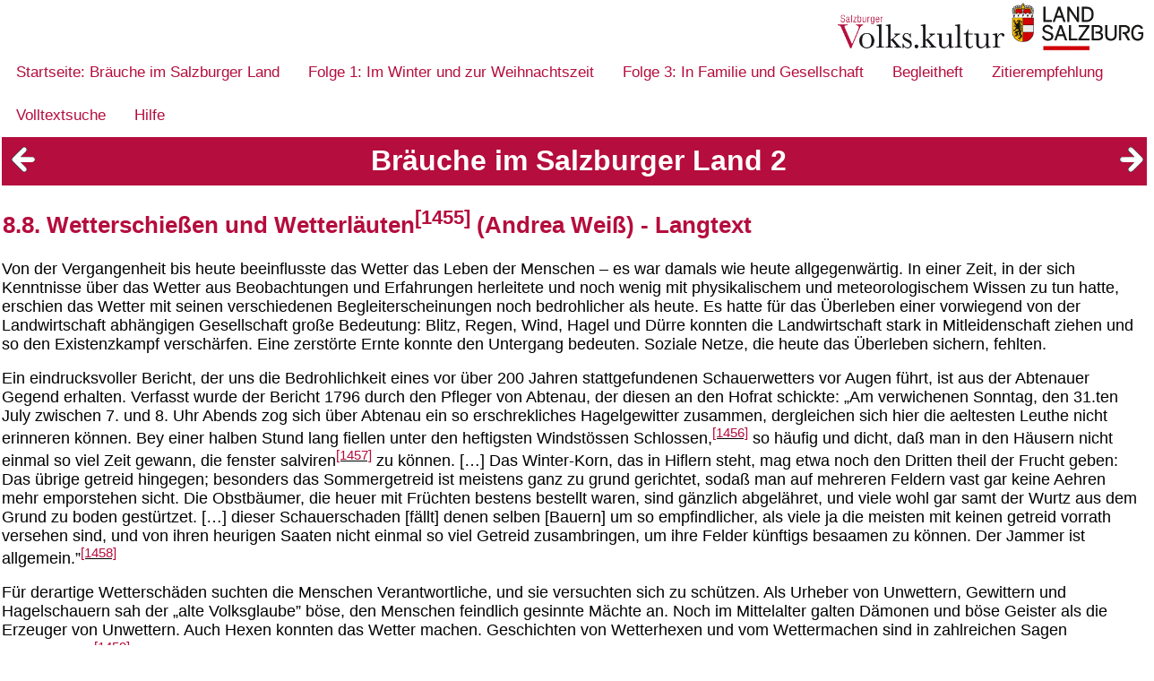

--- FILE ---
content_type: text/html
request_url: https://www.brauch.at/folge02/ch08s08.html
body_size: 23964
content:
<html><head><meta name="viewport" content="width=device-width, initial-scale=1"><link rel="stylesheet" href="https://cdnjs.cloudflare.com/ajax/libs/font-awesome/4.7.0/css/font-awesome.min.css">
      <meta http-equiv="Content-Type" content="text/html; charset=ISO-8859-1">
   <title>8.8. Wetterschie&szlig;en und Wetterl&auml;uten (Andrea Wei&szlig;) - Langtext</title><link rel="stylesheet" type="text/css" href="selfstyle.css"><meta name="generator" content="DocBook XSL Stylesheets Vsnapshot"><meta name="keywords" content="Brauch, Land Salzburg, Br&auml;uche im Salzburger Land, Vom Fr&uuml;hling bis zum Herbst, Fr&uuml;hling, Herbst, Volkskultur, Salzburger Volkskultur, Salzburger Landesinstitut f&uuml;r Volkskunde, Landeskunde, Geschichte, Aufsatzsammlung"><link rel="home" href="index.html" title="Vom Fr&uuml;hling bis zum Herbst"><link rel="up" href="ch08.html" title="Kapitel 8. Wallfahrten und Prozessionen - Langtexte"><link rel="prev" href="ch08s07.html" title="8.7. Volksfr&ouml;mmigkeit und Zeitgeist im 18. Jahrhundert (Ulrike Kammerhofer-Aggermann) - Langtext"><link rel="next" href="ch08s09.html" title="8.9. Bruderschaften in Tamsweg (Anton Heitzmann) - Langtext"><script type="text/javascript" src="highlight.js"></script><style media="screen" type="text/css">strong.searchword {background-color: #e8d850;font-weight:normal;}</style></head><body bgcolor="white" text="black" link="#0000FF" vlink="#840084" alink="#0000FF"><div align="right"><img src="images/VK-Logo.png"><img src="images/Land-Sbg-Logo.png"></div><div align="center"><div class="topnav" id="myTopnav"><a href="../index.html" class="active">Startseite: Br&auml;uche im Salzburger Land</a><a href="../folge01/index.html">Folge 1: Im Winter und zur Weihnachtszeit</a><a href="../folge03/index.html">Folge 3: In Familie und Gesellschaft</a><a href="../begleitheft/index.html">Begleitheft</a><a href="co02.html">Zitierempfehlung</a><a href="../suchmaschine.html">Volltextsuche</a><a href="co01.html">Hilfe</a><a href="javascript:void(0);" class="icon" onclick="myFunction()"><i class="fa fa-bars"></i></a></div></div><div class="navheader"><table width="100%" summary="Navigation header"><tr><td width="20%" align="left"><a accesskey="p" href="ch08s07.html"><img src="images/prev.gif" alt="Zur&uuml;ck"></a>&nbsp;</td><th width="60%" align="center"><font size="+3">Br&auml;uche im Salzburger Land 2</font></th><td width="20%" align="right">&nbsp;<a accesskey="n" href="ch08s09.html"><img src="images/next.gif" alt="Weiter"></a></td></tr></table></div><div class="sect1"><div class="titlepage"><div><div><h2 class="title" style="clear: both"><a name="CD2ch08_08"></a>8.8. Wetterschie&szlig;en und Wetterl&auml;uten<a href="#ftn.d5e13400" class="footnote" name="d5e13400"><sup class="footnote">[1455]</sup></a> (Andrea Wei&szlig;) - Langtext</h2></div></div></div>

<p>
Von der Vergangenheit bis heute beeinflusste das Wetter das Leben der Menschen &#8211; es war damals wie heute allgegenw&auml;rtig. In einer Zeit, in der sich Kenntnisse &uuml;ber das Wetter aus Beobachtungen und Erfahrungen herleitete und noch wenig mit physikalischem und meteorologischem Wissen zu tun hatte, erschien das Wetter mit seinen verschiedenen Begleiterscheinungen noch bedrohlicher als heute. Es hatte f&uuml;r das &Uuml;berleben einer vorwiegend von der Landwirtschaft abh&auml;ngigen Gesellschaft gro&szlig;e Bedeutung: Blitz, Regen, Wind, Hagel und D&uuml;rre konnten die Landwirtschaft stark in Mitleidenschaft ziehen und so den Existenzkampf versch&auml;rfen. Eine zerst&ouml;rte Ernte konnte den Untergang bedeuten. Soziale Netze, die heute das &Uuml;berleben sichern, fehlten.
</p>

<p>
Ein eindrucksvoller Bericht, der uns die Bedrohlichkeit eines vor &uuml;ber 200 Jahren stattgefundenen Schauerwetters vor Augen f&uuml;hrt, ist aus der Abtenauer Gegend erhalten. Verfasst wurde der Bericht 1796 durch den Pfleger von Abtenau, der diesen an den Hofrat schickte: &#8222;Am verwichenen Sonntag, den 31.ten July zwischen 7. und 8. Uhr Abends zog sich &uuml;ber Abtenau ein so erschrekliches Hagelgewitter zusammen, dergleichen sich hier die aeltesten Leuthe nicht erinneren k&ouml;nnen. Bey einer halben Stund lang fiellen unter den heftigsten Windst&ouml;ssen Schlossen,<a href="#ftn.d5e13404" class="footnote" name="d5e13404"><sup class="footnote">[1456]</sup></a> so h&auml;ufig und dicht, da&szlig; man in den H&auml;usern nicht einmal so viel Zeit gewann, die fenster salviren<a href="#ftn.d5e13407" class="footnote" name="d5e13407"><sup class="footnote">[1457]</sup></a> zu k&ouml;nnen. [&#8230;] Das Winter-Korn, das in Hiflern steht, mag etwa noch den Dritten theil der Frucht geben: Das &uuml;brige getreid hingegen; besonders das Sommergetreid ist meistens ganz zu grund gerichtet, soda&szlig; man auf mehreren Feldern vast gar keine Aehren mehr emporstehen sicht. Die Obstb&auml;umer, die heuer mit Fr&uuml;chten bestens bestellt waren, sind g&auml;nzlich abgel&auml;hret, und viele wohl gar samt der Wurtz aus dem Grund zu boden gest&uuml;rtzet. [&#8230;] dieser Schauerschaden [f&auml;llt] denen selben [Bauern] um so empfindlicher, als viele ja die meisten mit keinen getreid vorrath versehen sind, und von ihren heurigen Saaten nicht einmal so viel Getreid zusambringen, um ihre Felder k&uuml;nftigs besaamen zu k&ouml;nnen. Der Jammer ist allgemein.&#8221;<a href="#ftn.d5e13409" class="footnote" name="d5e13409"><sup class="footnote">[1458]</sup></a>
</p>

<p>
F&uuml;r derartige Wettersch&auml;den suchten die Menschen Verantwortliche, und sie versuchten sich zu sch&uuml;tzen. Als Urheber von Unwettern, Gewittern und Hagelschauern sah der &#8222;alte Volksglaube&#8221; b&ouml;se, den Menschen feindlich gesinnte M&auml;chte an. Noch im Mittelalter galten D&auml;monen und b&ouml;se Geister als die Erzeuger von Unwettern. Auch Hexen konnten das Wetter machen. Geschichten von Wetterhexen und vom Wettermachen sind in zahlreichen Sagen festgehalten.<a href="#ftn.d5e13412" class="footnote" name="d5e13412"><sup class="footnote">[1459]</sup></a> Das Handw&ouml;rterbuch des Aberglaubens widmet dem Begriff Wetter und seinen Ableitungen 49 Spalten, darunter Wetterbeschw&ouml;rung und Wetterbann, Wetterhexe und Wettergespenst, Wettersegen und Wetterpredigt, Wetterglocke, Wetterl&auml;uten, Wetterkerze, Wetterkreuze und Wetterheilige. Auch die mittelalterlichen Heiligenleben enthalten viele Wetterzauber und Gebete, die oft auf Bibelstellen zur&uuml;ckgehen. Als besonders wetterwirksam galten die Anf&auml;nge der Evangelien, besonders jenes des Johannes. Zu den &auml;ltesten deutschen metereologischen Volksb&uuml;chern z&auml;hlt das &#8222;Wetterb&uuml;chlein&#8221; von L. Reynmann, 1510&#8211;20, N&uuml;rnberg. Vieles, was heute noch als so genannte Bauernregel erhalten ist, geht auf dieses Buch zur&uuml;ck. Wetterl&auml;uten und Wetterblasen mit dem Wetterhorn werden bereits 743 im &#8222;Indiculus superstitionum&#8221; erw&auml;hnt.
</p>

<p>
Wettersegen geh&ouml;ren von fr&uuml;hester Zeit an bis heute zu den Benediktionen der katholischen Kirche. Der &auml;lteste deutsche bekannte Wettersegen stammt aus dem 12. Jahrhundert und wendet sich in einer Mischung aus Zauberworten, Beschw&ouml;rungen und Aussagen Christi gegen den Hagel. Auch Maria und die Heiligen Drei K&ouml;nige, wie eine Vielzahl von anderen Heiligen wurden und werden zum Schutz gegen Unwetter angerufen.<a href="#ftn.d5e13418" class="footnote" name="d5e13418"><sup class="footnote">[1460]</sup></a> Auch die katholische Kirche selbst betont diese flie&szlig;enden &Uuml;berg&auml;nge zwischen mythischen und religi&ouml;sen Vorstellungen bei den Wettersegen und Aberglauben &uuml;ber die Abwehr von Unwettern. Noch heute geh&ouml;ren Wettersegen und Wetter&auml;mter, Wetterprozessionen, speziell in &Ouml;sterreich und S&uuml;ddeutschland, zu den der Bev&ouml;lkerung wichtigen &#8222;Hagelfeiertagen&#8221;. &#8222;Leicht ins Magische abgleitende Abwehrmittel sind: Anz&uuml;nden von geweihten Kerzen, Verbrennen von geweihten Palmzweigen oder Scheitern, die am Osterfeuer angebrannt waren, Gebrauch von Kreuz, geweihtem Wasser oder Salz, Aufstellen von Wetterkreuzen auf &Auml;ckern, Wetterl&auml;uten und Wetterhahn.&#8221;<a href="#ftn.d5e13421" class="footnote" name="d5e13421"><sup class="footnote">[1461]</sup></a>
</p>

<p>
Dazu kommentiert Hermann Bausinger: &#8222;Der Mensch in seiner Hilflosigkeit sucht sich nach allen Seiten zu sch&uuml;tzen. Gewiss l&auml;sst sich eine solche Verdoppelung dogmatisch scheiden, lassen sich Etikette Glaube und Aberglaube anbringen; aber diese Trennung wird dem tats&auml;chlichen Ineinander nicht gerecht. Dieses Ineinander scheint nicht nur in dem Mangel an klaren theologischen Begriffen begr&uuml;ndet zu sein, vielmehr ist es ein seelisches Faktum, das aller sondernden theologischen Begrifflichkeit Widerstand leistet.&#8221; Dagegen ist Walter Hartinger der Meinung, dass sich ein &#8222;systematischer Versuch der Entflechtung der verschiedenen Sph&auml;ren des Religi&ouml;sen&#8221; durchf&uuml;hren l&auml;sst.<a href="#ftn.d5e13425" class="footnote" name="d5e13425"><sup class="footnote">[1462]</sup></a>
</p>

<div class="sect2"><div class="titlepage"><div><div><h3 class="title"><a name="CD2ch08_08_01"></a>8.8.1. Das Wetterl&auml;uten</h3></div></div></div>
<p>
Um sich vor Wettersch&auml;den zu sch&uuml;tzen, wandten die Menschen verschiedenste Mittel und Ma&szlig;nahmen zum Schutz, zur Abwehr und zur Beeinflussung des Wetters an. Auf diese Weise entstanden viele religi&ouml;se Br&auml;uche rund um das Wetter. Abergl&auml;ubische und religi&ouml;se Vorstellungen vermischten sich im Laufe der Zeit. Es wurden beispielsweise gro&szlig;e Wetter- oder Schauerkreuze in der Hoffnung errichtet, dass sich &uuml;ber den Wetterkreuzen die Wetter teilen, wegziehen und die Fluren vom Hagelschlag verschont bleiben w&uuml;rden. Sie wurden immer an gut sichtbaren Stellen errichtet.
</p>

<p>
Als besonders effektive Methode die D&auml;monen, denen man die Schuld an den bedrohlichen Wettererscheinungen gab, zu vertreiben, galt der L&auml;rm. Metallenen Gegenst&auml;nden schrieb man dabei eine besondere Wirkung zu.<a href="#ftn.d5e13433" class="footnote" name="d5e13433"><sup class="footnote">[1463]</sup></a> Bereits im Mittelalter wurden bei aufziehendem Gewitter oder Hagelschauer die Kirchenglocken gel&auml;utet, um das Unheil abzuwenden. Nach Johann Andreas Schmeller findet sich das Wetterl&auml;uten etwa im Tegernseer Ceremonial von 1505 (Cgm.1148, folio 45), dabei wurden in der Kirche auch viele Kerzen angez&uuml;ndet. Hans Sachs erw&auml;hnt 1612 bereits, dass der Mesner f&uuml;r das Wetterl&auml;uten im Hochsommer eine Roggengarbe, die &#8222;L&auml;utgarb&#8221;, erhielt und dass mit P&ouml;llern gegen das Wetter geschossen wurde.<a href="#ftn.d5e13436" class="footnote" name="d5e13436"><sup class="footnote">[1464]</sup></a> Karl Adrian schrieb 1947, dass das Wetterl&auml;uten zun&auml;chst die Leute auf dem Felde und im Hause auf die drohende Gefahr aufmerksam machte sollte.<a href="#ftn.d5e13440" class="footnote" name="d5e13440"><sup class="footnote">[1465]</sup></a> 
</p>

<p>
Um eine Glocke besonders wirkungsvoll gegen Unwetter zu machen, wurden beim Glockengie&szlig;en dem fl&uuml;ssigen Metall geweihte oder heilige Dinge zugegeben, wie etwa Palmk&auml;tzchen oder Reliquien von Heiligen. Auch Wetterspr&uuml;che oder Bilder wurden auf den Glocken verewigt. Manche Glockeninschriften weisen auf die Unheil abwehrende Wirkung der Glocken hin: &#8222;Vivos voco, mortuos plango, fulgura frango&#8221; (Ich rufe die Lebenden, beklage die Toten, breche die Blitze). Diese Kraft der Glocken wird in einige Sagen<a href="#ftn.d5e13444" class="footnote" name="d5e13444"><sup class="footnote">[1466]</sup></a> beschrieben, wie etwa in der Sage der Hexenglocke zu Muhr, der Hexenglocke zu Wald oder in der Sage vom Zauberer Jackl und den Wetterglocken. Letztendlich wurden die Glocken noch getauft und mit einem Namen versehen. Die Namen reichen von Frauennamen bis zu Namen mit &#8222;Hund&#8221;, wie der gro&szlig;e Altenmarkter Hund oder Werfener Schlosshund.<a href="#ftn.d5e13447" class="footnote" name="d5e13447"><sup class="footnote">[1467]</sup></a> F&uuml;r das rechtzeitige L&auml;uten an sich war der Mesner zust&auml;ndig, der f&uuml;r diesen Dienst die so genannten &#8222;L&auml;utgarben&#8221;, Naturalienabgaben, oder L&auml;utgeld erhielt.<a href="#ftn.d5e13452" class="footnote" name="d5e13452"><sup class="footnote">[1468]</sup></a>
</p>

<p>
Obwohl sich der Brauch des Wetterl&auml;utens lange gehalten hatte, gab es schon fr&uuml;h Bedenken dagegen. Ein eindeutiges &#8222;F&uuml;r&#8221; oder &#8222;Wider&#8221; gab es bis zur Aufkl&auml;rung nicht. Naturwissenschaftliche Begr&uuml;ndungen f&uuml;r die Wirksamkeit des L&auml;utens hatte man bereits im Mittelalter gesucht: So war Mathias Farinator im 14. Jahrhundert der Meinung der L&auml;rm w&uuml;rde die Luft von unten nach oben treiben. Die nach oben getriebene Luft verhinderte, dass das Unwetter in tiefere Regionen gelangen konnte.<a href="#ftn.d5e13455" class="footnote" name="d5e13455"><sup class="footnote">[1469]</sup></a> Erst in der Zeit der Aufkl&auml;rung ging man diesem Ph&auml;nomen weiter auf den Grund und kam zu folgenden Ergebnissen: Weder k&ouml;nnte der L&auml;rm einer Glocke ausreichen, um Wolken zu zerteilen, noch k&ouml;nnte das L&auml;uten die Unwetter abwehren. Ganz im Gegenteil: Man kam zu der Erkenntnis, dass es in den Glockent&uuml;rmen, wo gel&auml;utet wurde, besonders oft einschlug,<a href="#ftn.d5e13458" class="footnote" name="d5e13458"><sup class="footnote">[1470]</sup></a> da &#8222;das Glocken-Gel&auml;ute w&auml;hrend eines Gewitters eine anziehende Kraft auf die elektrische Materie aus&uuml;bt und das Einschlagen des Blitzstrahls f&ouml;rdert&#8221;.<a href="#ftn.d5e13461" class="footnote" name="d5e13461"><sup class="footnote">[1471]</sup></a> Die Gefahren, die w&auml;hrend des L&auml;utens f&uuml;r den L&auml;utenden bestanden, schienen tats&auml;chlich nicht von der Hand zu weisen zu sein. Beispiele daf&uuml;r finden sich in alten Aufzeichnungen immer wieder: Am 8. des Erntemonats 1784 schlugen Blitze in die Kircht&uuml;rme von Siezenheim und Seekirchen ein. Der Blitz fuhr &#8222;mit entsetzlichem Knall in das Glockenhaus herunter [und] streckte die Glockenl&auml;uter ganz bet&auml;ubt auf die Erd hin&#8221;. Auch in H&ouml;gel schlug der Donnerstrahl sieben Personen nieder, in Anger wurden gar zwei auf der Stelle get&ouml;tet, einem die Zehen weggerissen und die &uuml;brigen Personen so stark bet&auml;ubt, &#8222;da&szlig; sie wie Tote dahingestreckt lagen und erst nach einer Weile wieder zu sich kamen&#8221;.<a href="#ftn.d5e13464" class="footnote" name="d5e13464"><sup class="footnote">[1472]</sup></a>
</p>

<p>
Im 19. Jahrhundert entdeckte man, dass die hohen Kircht&uuml;rme Schuld an den Blitzeinschl&auml;gen trugen und nicht das &#8222;Metall erhitzende&#8221; Gel&auml;ute der Glocken. Es gab somit keinen Grund mehr, das L&auml;uten zu verbieten. Bis ins 20. Jahrhundert wurde in manchen Gegenden das Wetterl&auml;uten praktiziert. In einigen Gemeinden wird nach wie vor Wetter gel&auml;utet nach dem Motto &#8222;Wenn`s nicht hilft, schadet`s auch nicht&#8221; und &#8222;weil`s den Menschen gef&auml;llt&#8221;.
</p>
</div>

<div class="sect2"><div class="titlepage"><div><div><h3 class="title"><a name="CD2ch08_08_02"></a>8.8.2. Verordnungen und Verbote in Salzburg</h3></div></div></div>
<p>
Die ersten, die gegen das Wetterl&auml;uten einschritten, waren evangelische Kirchenbeh&ouml;rden, die in ihren Einflussbereichen das Wetterl&auml;uten verbieten wollten. Solche Verbote griffen jedoch kaum, da die Bauern jene Verbote f&uuml;r die Unwettersch&auml;den verantwortlich machten und deshalb deren Aufhebung forderten. Der katholischen Kirche erging es nicht viel besser, als sie im 18. Jahrhundert gegen das Wetterl&auml;uten einschritt.<a href="#ftn.d5e13471" class="footnote" name="d5e13471"><sup class="footnote">[1473]</sup></a>
</p>

<p>
In den archivalischen Quellen des Erzstiftes Salzburg sind Eintr&auml;ge und Akten, die das Wetterl&auml;uten betreffen, in den 1780er Jahren geh&auml;uft zu finden. Diese Jahre fallen mit dem Durchbruch der Hochaufkl&auml;rung unter Erzbischof Hieronymus Colloredo zusammen.<a href="#ftn.d5e13475" class="footnote" name="d5e13475"><sup class="footnote">[1474]</sup></a> Im Zuge der umfangreichen Reformen wurden das Wetterl&auml;uten und Wetterschie&szlig;en zuerst eingeschr&auml;nkt und letztendlich auch verboten.
</p>

<p>
In der Konsistorial-Verordnung vom 19. September 1783, die unter Erzbischof Colloredo f&uuml;r das gesamte Land Salzburg erlassen wurde, wurden jene Ungl&uuml;cke, die sich beim L&auml;uten immer wieder ereigneten, als Argument f&uuml;r die Einschr&auml;nkung des Wetterl&auml;utens eingesetzt: &#8222;Welcher gestalten das h&auml;ufige und zu lange anhaltende Wetter l&auml;uten mehr sch&auml;dlich als n&uuml;tzlich seye, und zum &ouml;fteren einschlagen besonders in den Th&uuml;rmen, wo gel&auml;utet wird, selbst mit T&ouml;dtung der l&auml;utenden Anla&szlig; gebe, ist eine durch unz&auml;hlige Erfahrungen, durch &ouml;ffentliche Nachrichten, auch durch vielf&auml;ltige Beyspiele aus den diesseitigen Erzstifts Landen erst noch vom jingst verwiechnen Sommer her mehr als hinl&auml;nglich erwiesene Sache.&#8221;<a href="#ftn.d5e13479" class="footnote" name="d5e13479"><sup class="footnote">[1475]</sup></a> Dieser Verordnung war im selben Jahr das Verbot des Wetterl&auml;utens in Bayern vorausgegangen. Ausschlaggebend daf&uuml;r war, &#8222;wie durch das vielf&auml;ltige Gel&auml;ute der Donner herbeygezogen&#8221; werde und dadurch Verletzungen und Todesf&auml;lle entstanden waren. Au&szlig;erdem w&auml;re das h&auml;ufige, lange und sehr ungest&uuml;me Wetterl&auml;uten die Hauptursache, &#8222;des best&auml;ndig und kostbahren Glockenumgiessens&#8221;.<a href="#ftn.d5e13481" class="footnote" name="d5e13481"><sup class="footnote">[1476]</sup></a>
</p>

<p>
In der Verordnung von 1783 ging es jedoch noch nicht um ein grunds&auml;tzliches Verbot des Wetterl&auml;utens, sondern um eine Neuregelung: &#8222;bey k&uuml;nftig entstehenden Hochgewitter [solle] im Anfange ein Zeichen zum Gebett, um Abwendung alles Ungl&uuml;cks, welches bey des Donnerwetters l&auml;ngeren Anhalten noch ein einzigmal wiederhollet werden kann, und nach dessen Ende zur Danksagung f&uuml;r die gl&uuml;cklich abgewendete Gefahre wieder ein Zeichen, allemal nur so, wie man zum Ave Maria l&auml;utet, gegeben werden.&#8221;<a href="#ftn.d5e13484" class="footnote" name="d5e13484"><sup class="footnote">[1477]</sup></a>
</p>

<p>
Im Jahr darauf, am 2. April 1784, wurde ein neuer Konsistorial-Befehl verlesen, der nochmals betonte, dass keine der 1783 gemachten Anordnungen r&uuml;ckg&auml;ngig gemacht werden w&uuml;rden. Vielmehr sollten die Seelsorger, Prediger und Pfleger das Volk in diesem Sinne &#8222;bey &ouml;ffentlichen Vortrag, bey Privat-Unterredungen, jeder andern schicklichen Gelegenheit&#8221; gr&uuml;ndlich und nachdr&uuml;cklich dar&uuml;ber belehren&#8221;.<a href="#ftn.d5e13487" class="footnote" name="d5e13487"><sup class="footnote">[1478]</sup></a> Doch dachte man nun auch &uuml;ber eine Abschaffung des Wetterl&auml;utens nach. Der Hofrat forderte die Pfleger auf,<a href="#ftn.d5e13489" class="footnote" name="d5e13489"><sup class="footnote">[1479]</sup></a> einen Bericht zu verfassen, wie wirkungsvoll die bestehende Verordnung vollzogen wurde und wie im Ausland mit dem Wetterl&auml;uten umgegangen werde.
</p>

<p>
Eine umfassende Erhebung &uuml;ber das Wetterl&auml;uten wurde 1785 in s&auml;mtlichen Pfleggerichten durchgef&uuml;hrt. In den Hofratrelationen aus dem Jahr 1785 findet sich ein umfangreicher Eintrag zum Thema Wetterl&auml;uten und Wetterschie&szlig;en.<a href="#ftn.d5e13492" class="footnote" name="d5e13492"><sup class="footnote">[1480]</sup></a> Der Eintrag beinhaltet eine Zusammenstellung der Berichte aus den Pfleggerichten, eine Befragung der Hofr&auml;te, wie mit diesem Thema umgegangen werden sollte, eine Zusammenfassung der &uuml;ber das Wetterl&auml;uten und -schie&szlig;en eingegangenen Antworten ausw&auml;rtiger Regierungen in tabellarischer Form, wie auch eine Abhandlung des Hofrats &uuml;ber das F&uuml;r und Wider dieser Wetterbr&auml;uche. Im Plenum des Hofrats wurde &uuml;ber die verschiedenen Aspekte des Wetterl&auml;utens und -schie&szlig;ens diskutiert, denn trotz des bereits verh&auml;ngten Wetterschie&szlig;verbots wurde sowohl im flachen Land &#8211; was damit zu tun hatte, dass das Schie&szlig;en in Bayern noch erlaubt war &#8211; und sp&auml;ter auch im Gebirge das Wetterschie&szlig;en wieder aufgenommen. Da in Bayern und in &Ouml;sterreich das Wetterl&auml;uten bereits 1783 abgeschafft worden war, wurde &uuml;berlegt, dies nun auch in Salzburg durchzusetzen. Doch zahlreiche Gemeinden und Berichte vieler geistlicher und weltlicher Obrigkeiten lauteten dahingehend, dass besonders in gebirgigen Gegenden &#8222;das L&auml;uten von guten Nuzen seye, und die Wetter und Schauer Wolken vertreibe&#8221;. Deshalb traten diese f&uuml;r eine Fortsetzung des L&auml;utens ein.
</p>

<p>
Dennoch bereitete die vermeintliche Wirkung des L&auml;utens Kopfzerbrechen. &Uuml;berlegungen betrafen die Tatsache, dass es in der Stadt viele und gro&szlig;e Glocken gab die eine st&auml;rkere Bewegung der Luft und somit eine bessere Wirkung haben m&uuml;ssten. Im Vergleich dazu gab es auf dem Land wenige und kleinere Glocken. Konnte denn ein so geringe Bewegung der Luft die Wetterwolken zerteilen? Eine befriedigende physikalische Begr&uuml;ndung war nicht zu finden, doch hatte man daf&uuml;r eine religi&ouml;se Erkl&auml;rung parat: &#8222;wo immer die geweyhete[n] Glocken erschallen, die Sturmwinde, Donnerschl&auml;ge, Hochgewitter, Hagel und Wasserg&uuml;sse weit hindann gehalten werden m&ouml;chten, womit die fromme Absicht deren jenigen nicht ohne Grund ist, welche unter dem Wetter L&auml;uten ihr aufrichtiges Gebett verrichten, und Gott nach Meinung der Kirch um Abwendung alles Schadens und Ungl&uuml;cks anrufen&#8221;. Daraus ergab sich, dass eine Abstellung des Wetterl&auml;utens eigentlich nicht gefordert werden konnte. So blieb es beim 1783 verf&uuml;gten Zeichengeben zum Gebet, am Anfang des Gewitters zur Abwendung alles Ungl&uuml;cks und nach dessen Ende zur Danksagung f&uuml;r die gl&uuml;cklich abgewendete Gefahr. Beibehalten wurde auch das fr&uuml;hzeitige L&auml;uten im Schloss Mirabell, um die Bev&ouml;lkerung vor dem herannahenden Unwetter zu warnen. So konnte man sich anders als in den benachbarten L&auml;ndern &Ouml;sterreich und Bayern zu keinem g&auml;nzlichen Verbot entschlie&szlig;en.
</p>

<p>
Damit die Vorstellungen der Geistlichkeit bei den Untertanen auf gr&ouml;&szlig;ere Akzeptanz stie&szlig;en, schlugen die Hofr&auml;te vor, dem Beispiel der Stadt zu folgen und allj&auml;hrlich Wettermessen abzuhalten, um den Schutz des Allerh&ouml;chsten zu erbitten. Weiters sollte eine Einlage in die Almosenkasse get&auml;tigt werden, um so die Abwendung aller Wetter- und Schauersch&auml;den zu bewirken.
</p>
</div>

<div class="sect2"><div class="titlepage"><div><div><h3 class="title"><a name="CD2ch08_08_03"></a>8.8.3. Berichte aus den Pfleggerichten</h3></div></div></div>
<p>
Die aus den einzelnen Pfleggerichten angeforderten Berichte wurden zusammengefasst und in tabellarischer Form aufgeschl&uuml;sselt. Um einen Eindruck vom damaligen Stand des Wetterl&auml;utens und -schie&szlig;ens zu geben, werden exemplarisch einige Ausf&uuml;hrungen der Pfleger wiedergegeben.
</p>

<p>
In <span class="emphasis"><em>Strasswalchen</em></span> war zur Zeit der Erhebung das L&auml;uten w&auml;hrend oder nach einem Gewitter nicht mehr &uuml;blich, &#8222;vielleicht damit das Volk nicht zu oft von der Arbeit und bey der gef&auml;hrlichsten Zeit vom Hause und den ihrigen entfernt werde&#8221;. Anders verhielt es sich in <span class="emphasis"><em>Neumarkt</em></span>, wo ein Zeichen zum Gebet und Segen gegeben wurde, &#8222;wenn das Wetter gar schr&ouml;cklich&#8221; war. Der <span class="emphasis"><em>Thalgauer</em></span> Pfleger hatte in Folge der vorhergegangenen Verordnung versucht, das Volk wegen der Abstellung des Wetterl&auml;utens zu belehren und ihnen vor Augen gef&uuml;hrt, welche Ungl&uuml;cke in den letzten Jahren trotz des Wetterl&auml;utens vorgefallen sind. &#8222;Allein er habe wenig ausgerichtet, und es wird sehr grosse M&uuml;he, und Gewalt brauchen, wann man denen Mesnern die diesfals gehabte Samlung versichern will.&#8221; Das Pfleggericht <span class="emphasis"><em>Stauffenegg</em></span> w&uuml;nschte sich, dass &#8222;weder gel&auml;utet, noch geschossen, sondern dem Wetter der Laufe belassen, und keiner anderen Gemeinde Sturm, und Hagl zugewendet werden m&ouml;chte.&#8221;
</p>

<p>
In <span class="emphasis"><em>Gro&szlig;arl</em></span> war trotz aller Belehrung des Volkes, &#8222;doch das Vorurtheil f&uuml;r das Sch&uuml;ssen und L&auml;uten allgemein&#8221;. Ebenso war die Bev&ouml;lkerung in <span class="emphasis"><em>Werfen</em></span> trotz aller Belehrungen derart von der N&uuml;tzlichkeit des Wetterl&auml;utens eingenommen, dass die Abschaffung des Wetterl&auml;utens gro&szlig;e Unzufriedenheit in der Bev&ouml;lkerung verursachen w&uuml;rde.<a href="#ftn.d5e13507" class="footnote" name="d5e13507"><sup class="footnote">[1481]</sup></a> Eine &auml;hnliche Meinung hatte diese auch vom Wetterschie&szlig;en, doch h&auml;tten sie sich bei dieser Frage etwas nachgiebiger gezeigt. Von der <span class="emphasis"><em>Gasteiner</em></span> Bev&ouml;lkerung ist zu lesen, dass das Wetterl&auml;uten keineswegs sch&auml;dlich sei k&ouml;nne, denn niemand k&ouml;nne sich erinnern, dass es jemals in einen Turm eingeschlagen h&auml;tte.
</p>

<p>
Der <span class="emphasis"><em>Mauterndorfer</em></span> Pfleger berichtete von einem &#8222;alles in Grund und Boden schlagende[n] Schauer&#8221; in der steirischen Ortschaft Ranten, was die Bev&ouml;lkerung dem unterlassenen Wetterl&auml;uten zugeschrieben hatte. Die alten Einwohner, die sich an keine derartigen Sch&auml;den erinnern konnten, sowie die B&uuml;rgerschaft von Mauterndorf waren deshalb in ihrer Meinung best&auml;rkt, &#8222;und verlang[t]en mit aller Gewalt das Wetterl&auml;uten&#8221;.
</p>

<p>
Aus <span class="emphasis"><em>Lofer</em></span> wurde berichtet, man habe erfahren, die Regierung in Innsbruck h&auml;tte angedroht, die Glocken aush&auml;ngen zu lassen, wenn sich die Bev&ouml;lkerung nicht an die bestehenden Verbote halten w&uuml;rde. Der <span class="emphasis"><em>Taxenbacher</em></span> Pfleger berichtet, &#8222;die Absicht des Landmanns bey dem Wetterl&auml;uten, und Schie&szlig;en seye nicht so [&#8230;] die Ableitung des Blitzes, als die Abtreibung des landsch&auml;dlichen Schauers&#8221;.
</p>

<p>
Aus dem Pfleggericht <span class="emphasis"><em>Hallein</em></span> ist zu lesen, dass &#8222;mit merkbahrer W&uuml;rkung wetter gel&auml;utet wird&#8221;. Die <span class="emphasis"><em>Gollinger</em></span> hingegen nahmen sich die Abstellung des L&auml;utens und Schie&szlig;ens sehr zu Herzen und erkl&auml;rten, dem Mesner keine L&auml;utgarben mehr geben zu wollen und in der <span class="emphasis"><em>Stadt Salzburg</em></span> hielt man das L&auml;uten f&uuml;r mehr sch&auml;dlich als n&uuml;tzlich.
</p>

<p>
Bereits wenige Tage nach der Auswertung der Erhebung wurde am 1. Februar 1785 das Generalmandat<a href="#ftn.d5e13520" class="footnote" name="d5e13520"><sup class="footnote">[1482]</sup></a> ver&ouml;ffentlicht, welches das Wetterl&auml;uten, abgesehen von kurzen Glockenzeichen vor und nach dem Gewitter, verbot. Dass bereits 1787 wiederum ein Circularbefehl<a href="#ftn.d5e13522" class="footnote" name="d5e13522"><sup class="footnote">[1483]</sup></a> herausgegeben wurde, deutet darauf hin, dass die Verbote nicht eingehalten wurden.
</p>
</div>

<div class="sect2"><div class="titlepage"><div><div><h3 class="title"><a name="CD2ch08_08_04"></a>8.8.4. "Lieber sterben, als mit dem Wetterl&auml;uten aufh&ouml;ren"</h3></div></div></div>
<p>
Einen Brauch abstellen zu wollen, der bereits eine lange Tradition hatte und zudem von der Bev&ouml;lkerung als sehr wirkungsvoll angesehen wurde, war ein schwieriges Unterfangen. Dass dies nicht von heute auf morgen gehen konnte, bringt ein Kommentar aus dem Jahr 1785 auf den Punkt: &#8222;Wenn das Vorurtheil wegen Nutzen des Wetter l&auml;utens so zu sagen mit der Mutter Milch eingesogen&#8221; wurde, kann dieses Denken erst nach und nach durch Belehrungen abgelegt werden.<a href="#ftn.d5e13527" class="footnote" name="d5e13527"><sup class="footnote">[1484]</sup></a> Trotz aller Verordnungen und Verbote war die Bev&ouml;lkerung nicht willens, sich das Wetterl&auml;uten nehmen zu lassen. Aus dem Jahr 1789 haben sich in den Hofrat Relationen zwei Vorf&auml;lle gefunden, die zeigen, mit welcher Vehemenz die Bev&ouml;lkerung das Wetterl&auml;uten einfordern wollte.
</p>

 <div class="sect3"><div class="titlepage"><div><div><h4 class="title"><a name="CD2ch08_08_04_01"></a>8.8.4.1. Irrsdorf<a href="#ftn.d5e13531" class="footnote" name="d5e13531"><sup class="footnote">[1485]</sup></a></h4></div></div></div>
 <p>
 Im Mai 1789 verschafften sich einige Personen gewaltsam Zutritt zum Glockenturm in Irrsdorf. Daraufhin wurde im Pfleggericht Strasswalchen eine Anzeige gemacht, &#8222;da&szlig; bey einem an sich ganz unbedeuthenen Hochgewitter den 10ten l[aufenden]: M[onats]: sich anf&auml;nglich bey 20. Personen bey seinem [des Mesners] Haus versamelten, welche endlich auf 100 und mehrere anw&auml;chsen. Veit Prendel zu Mo&szlig;leiten, und Wolf Kerscher zu Pomberg begehrten so dann den Schl&uuml;ssel zum Thurm [&#8230;] Da der Messner den obrigkeitlichen Verboth ihnen vorhielt, so hielt auch dieses ihre K&uuml;hnheit nicht zur&uuml;ck, sondern einer [&#8230;] drang ihn unwissend ins Haus, machte die vordere Hausth&uuml;re auf, und der versamelte Hauffen drang mit Gewalt in selbes, er [der Mesner] ergriff die Flucht um keiner weiteren Mi&szlig;handlung der Tumultuanten ausgesezt zu seyn, und die Anzeige zu Strasswalchen zu machen, er h&ouml;rte auch so gleich das w&uuml;rklich mit allen 3 Gloken gel&auml;utet worden&#8221; war.<a href="#ftn.d5e13534" class="footnote" name="d5e13534"><sup class="footnote">[1486]</sup></a> Auch am 12. Mai kamen etwa 20 Bauern zum Haus des Mesners. &#8222;Dieser dachte durch die Entweichung bey der hintern Th&uuml;re seines Hauses zu entkommen, allein! Hattinger haschte ihn und, nahm ihme den Schl&uuml;&szlig;l zum Glockenhaus ab, und m&uuml;&szlig;igte ihn noch &uuml;berhin in die Kirche zu gehen, und den ungestimen Bauern den Rosenkranz vorzubethen.&#8221;<a href="#ftn.d5e13536" class="footnote" name="d5e13536"><sup class="footnote">[1487]</sup></a> 
 </p>
 
 <p>
 Derartige Aktionen des Volkes konnte die Obrigkeit keinesfalls dulden und so war das Pfleggericht der Meinung, &#8222;da&szlig; ohne bezeigte betr&auml;chtliche Strenge dieses trozige Bauren Volk zu keinen gehorsam gebracht, und [&#8230;] die Landesf&uuml;rstliche Macht, als das erforderliche Amtsansehen [ansonsten nicht] aufrecht erhalten werden&#8221; k&ouml;nne. Den &#8222;&auml;usserst str&auml;flichen Troz dieser Unterthanen&#8221; k&ouml;nne man nur &#8222;durch Schreken und Gewalt zur Unterw&uuml;rfigkeit&#8221; bringen.<a href="#ftn.d5e13539" class="footnote" name="d5e13539"><sup class="footnote">[1488]</sup></a> Als am 16. Mai die Angezeigten arretiert werden sollten, schlugen einige Bauern sofort L&auml;rm und gaben den &uuml;brigen die Losung damit sie sich &#8222;bey der Pfleg zu Stra&szlig;walchen einfanden. Schon um 5 Uhr fruhe war das Haus des Pflegers, und dieser sogar vor seinem Bette vollends umzingelt. Pfleger wuste sich nicht anderst Rath zu schafen, als da&szlig; er die angedrungenen Bauern sich erst vom Halse, und durch Behuf des im Hinterhalt gebliebenen Komando von 9 Mann vor das Haus schafte, worauf die Th&uuml;re gesperret, und nur die Aussch&uuml;sse zur Anbringung ihres Verlangens vorgelassen worden sind&#8221;.
 </p>
 
 <p>
 Veit Prendel, Paul Hattinger und Georg Schinwald waren bei Gericht bereits als Aufwiegler bekannt. &#8222;Veit Brendl ist vor allen derjenige, der sich durch seine[n] rappek&ouml;ppischen Starrsinn am meisten auszeichnet.&#8221; Schon als diese drei im Vorjahr wegen Wetterl&auml;utens vor Gericht standen, sagten sie dem Gerichtsschreiber dreist ins Gesicht, sie w&uuml;rden so oft zum Wetter l&auml;uten, &#8222;als oft es Weter geben w&uuml;rde&#8221;, au&szlig;erdem bestanden sie darauf, &#8222;da&szlig; sie eher sterben, als das Wetter l&auml;uten bey Seite lassen wollen&#8221;. Mit dieser Einstellung hatten die Angeklagten offenbar die ganze Bev&ouml;lkerung im R&uuml;cken, denn es war so, &#8222;da&szlig; sich bey nache schon die ganze Gemeinde Irstorf zusammen that, gemeinsam mit ihnen vor dem Pfleggericht Stra&szlig;walchen auftratt, und sich erkl&auml;rte, da&szlig;, wenn Brendl, Hattinger, und Schinwald nach Salzburg gehen sollen, auch sie all ihnen folgen und gemeinsame Sache machen werden&#8221;.<a href="#ftn.d5e13542" class="footnote" name="d5e13542"><sup class="footnote">[1489]</sup></a> Die Angeklagten wurden bestraft. Die Untersuchung gegen die &uuml;brige Gemeinde, die sich sowohl des Wetterl&auml;utens als auch der Rottierung schuldig gemacht hatte, wurde jedoch eingestellt, da &#8222;folglich durch die diesf&auml;llige untersuchung ein unendlicher Prozess entstehen m&uuml;ste&#8221;.<a href="#ftn.d5e13544" class="footnote" name="d5e13544"><sup class="footnote">[1490]</sup></a>
 </p>
 </div>
 
 <div class="sect3"><div class="titlepage"><div><div><h4 class="title"><a name="CD2ch08_08_04_02"></a>8.8.4.2. Mattsee</h4></div></div></div>
 <p>
 Ein weiteres Beispiel ist aus dem Pfleggericht Mattsee erhalten: Am 14. und 18. Mai 1789 wollten f&uuml;nf Berndorfer, Karl und Johann Wimmer, Sebastian P&ouml;schl sowie Johann und Paul Huber, w&auml;hrend eines Hochgewitters Wetterl&auml;uten. Daf&uuml;r mussten sie &#8222;den Mesner mit Gewalt und zudringlichkeit dazu verm&ouml;chten, [&#8230;] ihnen das Glockenhaus zu &ouml;fnen&#8221;. Zum Vorladungstermin nach erstatteter Anzeige erschien auch &#8222;eine Rotte von 8 ungeladenen Perndorfer, die sich gleicherdings als Teilnehmer an den Wetterl&auml;uten erkl&auml;rten, und anf&auml;nglich zur Bewilligung der ferneren Gel&auml;utes das Wort f&uuml;hren wollte&#8221;, doch baten sie sp&auml;ter nur darum, dass der Mesner vor und nach dem Gewitter das Gebetzeichen einhalten m&ouml;ge. Karl Wimmer, der schon im Jahr zuvor wegen des gleichen Vergehens zu Gericht einberufen worden war, wurde zu sechs Monaten Schanz-Bu&szlig;e verurteilt, die &uuml;brigen vier und die acht weiteren M&auml;nner mussten in der Fronfeste einen 24-st&uuml;ndigen Arrest bei Wasser und Brot absitzen.<a href="#ftn.d5e13549" class="footnote" name="d5e13549"><sup class="footnote">[1491]</sup></a> Trotz dieser Strafen l&auml;uteten einige Frauen desselben Gerichts am 16. und 17. Juni wieder zum Wetter.<a href="#ftn.d5e13551" class="footnote" name="d5e13551"><sup class="footnote">[1492]</sup></a>
 </p>
 
 <p>
 1797 stellten die Strasswalchener Gutsbesitzer nach einem starken Hochgewitter den Antrag, &#8222;wie ehemals wiederum durch die ganze Andauer eines Wetters l&auml;uten zu d&uuml;rfen&#8221;. Sie argumentierten, dass das L&auml;uten im benachbarten &Ouml;sterreich und Innviertel erlaubt sei und dadurch die Wetterwolken von dort ab und nach Stra&szlig;walchen zugetrieben werden w&uuml;rden, &#8222;und da sich auszusch&uuml;tten verursacht werde[n]&#8221;. Nach R&uuml;cksprache mit der k. k. Regierung in Linz wurde beschlossen, in einzelnen F&auml;llen das Wetterl&auml;uten zu bewilligen.<a href="#ftn.d5e13555" class="footnote" name="d5e13555"><sup class="footnote">[1493]</sup></a>
 </p>
 
 <p>
 Im Pfleggericht Abtenau hielt sich die Bev&ouml;lkerung offenbar nicht an die Verbote. 1806 musste die Verordnung von 1785 neuerlich bekr&auml;ftigt werden: &#8222;Wir haben erfahren, da&szlig; in vielen Orten den bestehenden Verordnungen zuwider anhaltend und oft stundenlange w&auml;hrend den Gewittern gel&auml;utet werde. S&auml;mtliche Lokal Beamte werden daher erinnert, wirksam dar&uuml;ber zu wachen, da&szlig; dieses L&auml;uten auf die gesetzliche kurze Zeichengebung zum Gebethe zu Anfang und zu Ende des Gewitters beschr&auml;nkt, sohin nach dem Wunsche des erzbisch&ouml;flichen Ordinariats die Verordnung vom 1. Hornung 1785 aufrecht erhalten.&#8221;<a href="#ftn.d5e13558" class="footnote" name="d5e13558"><sup class="footnote">[1494]</sup></a>
 </p>
 </div>
</div>

<div class="sect2"><div class="titlepage"><div><div><h3 class="title"><a name="CD2ch08_08_05"></a>8.8.5. Wetterschie&szlig;en</h3></div></div></div>
<p>
Das Wetterschie&szlig;en beruhte urspr&uuml;nglich auf der Annahme, dass man die f&uuml;r die Unwetter verantwortlichen D&auml;monen durch Schie&szlig;en und L&auml;rm vom Himmel holen konnte. Doch neben diesen abergl&auml;ubischen Gr&uuml;nden, die w&auml;hrend der Aufkl&auml;rung verschwanden, f&uuml;hrte man auch physikalische Gr&uuml;nde f&uuml;r die positive Wirkung des Wetterschie&szlig;ens an: der L&auml;rm zerteile die Wolken. Es gab jedoch auch die Ansicht, dass Wetterschie&szlig;en und Wetterl&auml;uten das Unwetter nur zu den benachbarten Gemeinden treiben und keineswegs aufl&ouml;sen w&uuml;rde. Streitereien zwischen benachbarten Gemeinden belegen das.
</p>

<p>
Im letzten Viertel des 18. Jahrhunderts erlebte das Wetterschie&szlig;en eine Bl&uuml;tezeit. Doch ebenso wie das Wetterl&auml;uten wurde auch das Schie&szlig;en seit den 1760er Jahren wiederholt verboten. Bereits 1767<a href="#ftn.d5e13564" class="footnote" name="d5e13564"><sup class="footnote">[1495]</sup></a> und 1771<a href="#ftn.d5e13566" class="footnote" name="d5e13566"><sup class="footnote">[1496]</sup></a> untersagte Erzbischof Schrattenbach diesen Brauch, 1772 wurde er wieder erlaubt und 1773 f&uuml;r die Gebirgsgaue wiederum eingestellt.<a href="#ftn.d5e13568" class="footnote" name="d5e13568"><sup class="footnote">[1497]</sup></a> Die Bev&ouml;lkerung hatte mit diesen Verboten nicht viel im Sinn und versuchte immer wieder Ausnahmegenehmigungen zu erreichen. Der Sinn der Verbote war den Menschen nicht einsichtig, sie waren sogar der Meinung, dass diese ihnen schaden w&uuml;rden.
</p>

<p>
Im Juni 1777 suchten u.a. Aussch&uuml;sse aus Eben, Radstadt, Zauch und Flachau um Erlaubnis des Wetterschie&szlig;ens an, weil in den benachbarten Gerichten St. Johann, Wagrain und Gro&szlig;arl sowie in der Steiermark geschossen wurde. Doch lediglich den Radst&auml;dtern wurde aus gegebenen Anlass erlaubt zu schie&szlig;en und zwar ausschlie&szlig;lich in Richtung Steiermark.<a href="#ftn.d5e13571" class="footnote" name="d5e13571"><sup class="footnote">[1498]</sup></a> Die Ausstellung der Ausnahmegenehmigungen erweckt den Eindruck, als w&auml;ren sich die Beh&ouml;rden doch nicht ganz sicher gewesen, ob das Schie&szlig;en ganz so nutzlos sei.
</p>

<p>
Die Obrigkeit schien mit dem Anliegen, von der Nutzlosigkeit des Schie&szlig;ens &uuml;berzeugen zu wollen, auf verlorenem Posten zu stehen. Unter Erzbischof Colloredo folgten weitere Best&auml;tigungen und Verst&auml;rkungen der Verbote, die im Generalmandat vom 1. Februar 1785 gipfelten. Im Vorfeld dieses Generalmandats kam es zu einer umfangreichen Erhebung des Status Quo in Bezug auf das Wetterschie&szlig;en. Ausl&ouml;sendes Ereignis war eine Beschwerde aus Innsbruck, dass durch das Schie&szlig;en in den PfIeggerichten Mittersill und Zell in einigen Kitzb&uuml;heler Gemeinden Sch&auml;den und viel Ungl&uuml;ck verursacht worden waren. Daraufhin ging 1783 an alle Pfleger die Verordnung, nachzupr&uuml;fen, ob und wo in ihren Pfleggerichten Wetter geschossen werde. Zus&auml;tzlich sollte erhoben werden, wie im benachbarten Ausland dieser Brauch gehandhabt wird.<a href="#ftn.d5e13574" class="footnote" name="d5e13574"><sup class="footnote">[1499]</sup></a> Die vollst&auml;ndige Erhebung und Aufschl&uuml;sselung nach Pfleggerichten ist in tabellarischer Form in den Hofrat Relationen von 1783 festgehalten.<a href="#ftn.d5e13576" class="footnote" name="d5e13576"><sup class="footnote">[1500]</sup></a>
</p>

<p>
Der Hofrat kam nach Durchsicht aller R&uuml;ckmeldungen zu dem Ergebnis, dass in 24 von 44 Pfleggerichten Wetter geschossen wurde. Interessant dabei ist, dass ein Gro&szlig;teil der Beamten dieser 24 Pfleggerichte die gute Wirkung des Schie&szlig;ens durchaus w&uuml;rdigte, &#8222;wann das Schiessen am rechten Ort, und zeitlich angebracht wird&#8221;. Der Kommentar aus dem Pfleggericht Neuhaus lautete etwa folgenderma&szlig;en: &#8222;Das Schiessen habe seiner mehr gute als b&ouml;se Seite. Seit 1774 wo geschossen wird, seye kein betrechtlicher Schauer wie vorhero bekannt. Nur diese b&ouml;se Seite ist dabey wann die Bauern mit dem Schiessen zu spat kommen, oder zu geringe P&ouml;ller haben. Die Gemeinden w&uuml;rden sehr missvergn&uuml;gt seyn, wann das Wetter Schiessen abgebotten w&uuml;rde.&#8221;<a href="#ftn.d5e13580" class="footnote" name="d5e13580"><sup class="footnote">[1501]</sup></a> Die Erhebung zeigte weiters, dass in Tirol, K&auml;rnten, Bayern und im Innviertel das Schie&szlig;en noch praktiziert wurde und aus diesem Grund riet der Hofrat von der g&auml;nzlichen Abstellung im Erzstift ab.
</p>

<p>
Auch in der umfassenden Erhebung von 1785 wurde das Wetterschie&szlig;en untersucht.<a href="#ftn.d5e13583" class="footnote" name="d5e13583"><sup class="footnote">[1502]</sup></a> Argumente f&uuml;r eine Rechtfertigung das Schie&szlig;en abzustellen fanden sich gen&uuml;gend, etwa dass das Schie&szlig;en oft zu sp&auml;t, nicht am richtigen Ort oder auf falsche Art durchgef&uuml;hrt wurde, sich die Ausf&uuml;hrenden des &Ouml;fteren selbst dabei verletzten, &#8222;nicht selten das Wetter in loco platzen gemacht&#8221; haben oder solches einem Nachbarn zugetrieben haben. Die Meinung mehrerer hochf&uuml;rstlichen Beamten war allerdings, &#8222;da&szlig; die Abschaffung des Wetter Sch&uuml;ssens bey denen Unterthanen grossen Schmerz und Missvergn&uuml;gen verursachen wird, und die [&#8230;] Berichte &uuml;ber die Abstellung des Wetterl&auml;utens geben ein gleiches zuvernemmen&#8221;. Aus diesem Grund w&auml;re nach Meinung einiger weltlicher Beamte die zeitgleiche Abschaffung des Schie&szlig;ens und L&auml;utens nicht w&uuml;nschenswert.<a href="#ftn.d5e13585" class="footnote" name="d5e13585"><sup class="footnote">[1503]</sup></a>
</p>

<p>
Bereits im April 1785, also nur wenige Monate nach Bekanntmachung des Generalmandats, suchten die Gerichtsgemeinden Mittersill, Zell, Saalfelden, Taxenbach und Lofer beim Hofrat um Erlaubnis des Wetterschie&szlig;ens an.<a href="#ftn.d5e13588" class="footnote" name="d5e13588"><sup class="footnote">[1504]</sup></a> Allgemeiner Tenor beim Hofrat war jedoch, dass keine Ausnahmegenehmigungen erteilt werden k&ouml;nnen, schon allein aus dem Grund, da von Seite der Tiroler Nachbarn oft Beschwerden gekommen waren. Befreiungen und Ausnahmen waren auch immer Anlass f&uuml;r gro&szlig;en Unmut, denn &#8222;es hei&szlig;t insgeheim, diese und jene haben Uns das Wetter zugeschossen, und verursacht, da&szlig; sich die Wolken &uuml;bereinander get&uuml;rmet, desto l&auml;ngers in der kalten Luft sich aufgehalten, und dadurch in Schauer, und Schlossen verwandelt, auf einmal sich niedergesenkt haben.&#8221;
</p>

<p>
Die Einstellung der Obrigkeit auf der einen Seite und die der Bev&ouml;lkerung auf der anderen Seite zeigt eine tiefe Kluft, was das gegenseitige Verst&auml;ndnis betrifft. Die Bev&ouml;lkerung war der Meinung, dass die Verbote ihnen schaden w&uuml;rden. Die Obrigkeit hingegen versuchte von der Nutzlosigkeit des Schie&szlig;ens zu &uuml;berzeugen: &#8222;Wer w&uuml;rde nun vermuthen, da&szlig; so viele Landesherren ihren Unterthanen so Feind seyen, und sie von einer Uibung abhalten, welche ihren Landen, und Unterthanen im ganzen eine so grosse Hilfe verschaffen konnte? Der Nutzen der Unterthanen seye auch der Nutzen des Landesherrn, und von dieser untrennbahr: wie k&ouml;nnte man also vern&uuml;nftiger Weise glauben, da&szlig; Sr. Hochf&uuml;rstliche Gnaden, und die &uuml;brigen Landesf&uuml;rsten das Wettersch&uuml;ssen verbiethen w&uuml;rden, wenn sie sich aus der Natur der Sache, aus den Beyspielen, Beobachtungen mehrerer Jahre, und derley Proben &uuml;berzeigt halten k&ouml;nnten, da&szlig; das Wettersch&uuml;&szlig;en in dem ganzen dem Landes-Unterthan vortr&auml;glich seye. 4. M&ouml;chten sie auch wohl bedenken, da&szlig;, um bey den j&uuml;ngsten Beyspielen zu bleiben, erst in dem vorigen Jahre mehrere Schauersch&auml;den in solchen Gegenden sich ergeben haben, wo man wacker zu geschossen, und darauf gel&auml;utet hat. 5. Endlich m&uuml;&szlig;te sich der Unterthan erinnern, da&szlig; seine Pflicht gehorsam, und Unterw&uuml;rfigkeit, so wie des Landesherrn alles auf das Wohl des ganzen hinzuf&uuml;hren seye, da&szlig; also der Landesherr seine Gebothe, und Verbothe nicht der willk&uuml;hrlichen Beobachtung alter Vorurtheilen, dem Wieder- und Eigensinne der Untergebenen zur Preise geben k&ouml;nne, sondern solche um Ordnung, und Folgsamkeit im Lande, ohne welcher kein gemeines Weesen aufrecht bestehen k&ouml;nne, zu erhalten, mit Ernst, und Nachdruck handhaben m&uuml;&szlig;te.&#8221;<a href="#ftn.d5e13591" class="footnote" name="d5e13591"><sup class="footnote">[1505]</sup></a>
</p>

<p>
Um das Schie&szlig;en wirkungsvoll zu unterbinden, mussten die B&ouml;ller abgegeben werden. Einige Krimmler Bauern wollten im Jahr 1787 ihre Schie&szlig;b&ouml;ller nicht ausliefern. Bei der Befragung meinte einer Beschuldigten: &#8222;was wollts dann machen [...] wenn das wetter alles zusammenschlaget, und niemand etwas zuessen hat, so kann uns der Landesf&uuml;rst ja nicht unterhalten.&#8221;<a href="#ftn.d5e13594" class="footnote" name="d5e13594"><sup class="footnote">[1506]</sup></a>
</p>

<p>
Am 24. Mai 1805 erlaubte die kurf&uuml;rstliche Landesregierung das Wetterschie&szlig;en mit folgenden Argumenten: &#8222;Die Ungewi&szlig;heit von den physischen Wirkungen des Gewitterschiessens und die Schwierigkeiten einen Gebrauch abzustellen, die die allgemeine Meinung des Volkes f&uuml;r sich hat, und durch das Beispiel der Grenzbewohner noch immer gen&auml;hrt wird, haben Sr. K&ouml;nigliche Hoheit bewogen, [&#8230;] da&szlig; auf jenem Verbote des Gewitterschie&szlig;ens nicht weiter beharrt werden solle.<a href="#ftn.d5e13597" class="footnote" name="d5e13597"><sup class="footnote">[1507]</sup></a> Bereits im Juni 1805 ergriffen drei Bauern aus dem Pfleggericht Neuhaus diese Gelegenheit und suchten um die Ausfolgung von &#8222;6, oder doch 4 B&ouml;ller&#8221; aus dem Zeughaus an, f&uuml;r die sich die Nachbarschaft &#8222;sammt und sonders verb&uuml;rget&#8221;. Grund f&uuml;r dieses Ansuchen war, dass auf allen Anh&ouml;hen rund um die besagten Bauern Wetter geschossen wurde und dadurch die Gewitterwolken weiter zu ihnen getrieben werden w&uuml;rden. Demnach w&auml;ren sie geradezu gezwungen, ebenfalls zu schiessen, &#8222;wenn sie ihre Feldfr&uuml;chte nicht der Wuth des Wetters muthwillig aussetzen&#8221; wollten. Das Antwortschreiben bewilligte das Ansuchen, denn &#8222;w&uuml;rde ihnen diese Erleichterung versagt, so w&uuml;rden sie doch nichts weniger von dem kostspieligen Wetterschie&szlig;en bey diesen harten Zeiten abzubringen seyn, sondern sich vielmehr selbst mit gr&ouml;&szlig;eren Kosten eigene P&ouml;ller beyschaffen.&#8220;<a href="#ftn.d5e13599" class="footnote" name="d5e13599"><sup class="footnote">[1508]</sup></a>
</p>

<p>
Ein Jahr sp&auml;ter, im Jahre 1806, verordnete die k. k. Landesregierung: &#8222;Den dortigen Gemeinde Aussch&uuml;ssen ist auf ihre Bitte zu bedeuten, da&szlig; ihnen das Gewitter schiessen nicht bewilliget werden k&ouml;nne, ausser sie w&uuml;rden durch glaubliche Erfahrungen darthun, da&szlig; dasselben f&uuml;r sie von guter und f&uuml;r ihre Nachbarn von keine sch&auml;dlichen Wirkung sey.&#8221;<a href="#ftn.d5e13602" class="footnote" name="d5e13602"><sup class="footnote">[1509]</sup></a> Am 29. Juni 1817 verbot das kaiserliche Kreisamt das Wetterschie&szlig;en erneut.<a href="#ftn.d5e13604" class="footnote" name="d5e13604"><sup class="footnote">[1510]</sup></a>
</p>

<p>
Nach Karl Adrian wurde das Schie&szlig;en im Ersten Weltkrieg wegen Mangel an Pulver verboten. &Uuml;ber das Wetterschie&szlig;en an sich gab es geteilte Meinungen. Er berichtet in einem Aufsatz aus dem Jahr 1944 von alten Leuten, die das Wetterschie&szlig;en aus eigener Erfahrung kannten. Diese behaupteten, dass das Schie&szlig;en auf das heranziehende Wetter einen Einfluss hatte und die Wolken dadurch zerteilt worden sind. Um die Wirkung zu verst&auml;rken wurden oft geweihte Dinge, wie etwa Palmk&auml;tzchen oder geweihtes Pulver, in die B&ouml;ller geladen.<a href="#ftn.d5e13608" class="footnote" name="d5e13608"><sup class="footnote">[1511]</sup></a> Bis Anfang des 19. Jahrhunderts finden sich zum Wetterschie&szlig;en Verbote und Ansuchen um Genehmigungen in den Archivbest&auml;nden.
</p>
</div>

<div class="sect2"><div class="titlepage"><div><div><h3 class="title"><a name="CD2ch08_08_06"></a>8.8.6. Schie&szlig;en und L&auml;uten gegen Schnee und Reif</h3></div></div></div>
<p>
Im Juni 1785 suchte die Gemeinde Rauris an, mit B&ouml;llern schie&szlig;en zu d&uuml;rfen, &#8222;wenn es im Hochgebirge [...] zeit der stehenden Feldfr&uuml;chten zu schneyen anf&auml;ngt&#8221;. Die vorgebrachten Argumente waren, dass die Hochalmen &#8222;so sehr &uuml;berschneyet werden, da&szlig; das aldort weidende Vieh etliche Tage, fast bis zum Verhungern, im Schnee stehen m&uuml;ste&#8221;. Doch nicht nur das Vieh war Leid tragend, auch das Getreide und die Wiesen w&uuml;rden unter der K&auml;lte und dem Reif leiden. Die Antragsteller waren der Meinung, dass das Schie&szlig;en mit den B&ouml;llern das Gewitter &#8222;verdinneret, das weitere Herabschneyen verh&uuml;ttet, und also die Fr&uuml;chten von dem Reif bewahret w&uuml;rden&#8221;. Doch der Hofrat sah die Sache von einer anderen Seite. In seinen Augen war &#8222;diese Bitte zu offenbaren Unterbau- und Hinterlistung des Wetter Schie&szlig;ens-Verboth ausgedacht&#8221; worden. Erlaubt man das Schie&szlig;en einmal &#8222;so wird allemal geschossen, so oft ein Wetter Wolke aufsteigt: denn in hohen Gegenden wird man immer sagen, man seye nicht vergwisst, ob sich selbes in Regen oder Schnee aufl&ouml;se&#8221;. Erzbischof Colloredo f&uuml;gte dem Schreiben noch einen Kommentar hinzu, dass es sogar am Gaisberg und am Untersberg nach l&auml;nger anhaltendem Wetter schneien w&uuml;rde.<a href="#ftn.d5e13614" class="footnote" name="d5e13614"><sup class="footnote">[1512]</sup></a>
</p>

<p>
&#8222;Man r&auml;umt gerne ein, da&szlig; es nicht so sch&auml;dlich seye, denn bey Schnee und Reif ist die Luft mit keiner electrischen Materie angef&uuml;llt, den die Glocke an sich ziehet, und dadurch Flame, und Tode verursachen kann. Auch die zum Schneyen oder Reif geneigte Luft wird durch Losbrennung der P&ouml;ller sich in keinen Hagel, oder Platz-Regen verwandeln. So wenig aber ein Schaden daraus entsteht, so wenig ist ein physikalischer Nutzen davon zu hoffen. [...] Folglich bleibet nur die &uuml;bernat&uuml;rliche Kraft &uuml;brig, auf welche der Bauersmann bevorbey dem anhaltenden L&auml;uten so sehr z&auml;hlet. Und dieses kann gegen den Schnee und Reif nicht mehr w&uuml;rken, als sie gegen die Hochgewitter vermag [...] Die Gemeinden stehen selbst davon ab und bedienen sich vielmehr eines anderen in der Natur der Sache gegr&uuml;ndeten Mittels gegen Frost und Reiffe, nemlich der Anz&uuml;ndung nosser Riesicht,<a href="#ftn.d5e13617" class="footnote" name="d5e13617"><sup class="footnote">[1513]</sup></a> und des dadurch entstehenden Rauches.&#8221;<a href="#ftn.d5e13619" class="footnote" name="d5e13619"><sup class="footnote">[1514]</sup></a>
</p>
</div>

<div class="sect2"><div class="titlepage"><div><div><h3 class="title"><a name="CD2ch08_08_07"></a>8.8.7. Hagelabwehr</h3></div></div></div>
<p>
Im gesamten 19. Jahrhundert blieb das Wetterl&auml;uten die einzige, allerdings wenig wirksame Waffe gegen drohende Hochgewitter. Um die Wende zum 20. Jahrhundert galt der Einsatz von B&ouml;llern und Schwarzpulverkanonen als das scheinbar wirksamste Mittel, sich vor Unwettern zu sch&uuml;tzen. Ein Erfolg versprechender Weg wurde durch die Entdeckung eingeschlagen, dass Silberjodid bei minus 5,2 Grad Celsius eiskeimbildend ist.<a href="#ftn.d5e13624" class="footnote" name="d5e13624"><sup class="footnote">[1515]</sup></a> Um Hagelschlag zu verhindern, machte man Versuche, indem man die Gewitterwolken beschoss. Man wollte durch die dadurch entstandene mechanische Ersch&uuml;tterung der Luft die Hagelwolken vertreiben oder die Hagelbildung verhindern. Di B&ouml;llerwirkung ging jedoch nur knapp 500 m hoch und erreichten die Hagelwolken nicht. Amtliche Versuche dazu gab es 1890 in der Untersteiermark und 1907 in Oberitalien.
</p>

<p>
Doch blieb der Erfolg aus. Nach dem Ersten Weltkrieg wurden in mehreren L&auml;ndern Versuche unternommen, Hagelbildung zu verhindern. Diesmal nahm man Gescho&szlig;e mit gro&szlig;er Explosionskraft, um die erforderliche H&ouml;he zu erreichen. Man wollte die unterk&uuml;hlten Tr&ouml;pfchen durch Detonation ersch&uuml;ttern und so die Hagelbildung verhindern. Durch Silberjodidraketen sollte die Bildung von Hagelk&ouml;rnern durch vorzeitiges Ausregnenlassen einer Gewitterwolke verhindert werden.
</p>
</div>

<div class="sect2"><div class="titlepage"><div><div><h3 class="title"><a name="CD2ch08_08_08"></a>8.8.8. Wetterl&auml;uten heute</h3></div></div></div>
<p>
Wetterl&auml;uten wird heute noch in einigen Salzburger Gemeinden praktiziert. Befragungen habe ich im Oberpinzgau, in der Gemeinde Neukirchen am Gro&szlig;venediger und im Flachgau, in der Gemeinde Gro&szlig;gmain, durchgef&uuml;hrt.
</p>

<p>
Franz Brunner, Heimatforscher, Neukirchen am Gro&szlig;venediger: &#8222;Wetterl&auml;uten hatte fr&uuml;her einen frommen, christlichen Charakter. Heute ist ja l&auml;ngst bekannt, dass es die Schallwellen sind, die die Unwetterwolken auseinander treiben. [...] Der Mesner bekam als Lohn daf&uuml;r die so genannten &#8222;L&auml;utgarben&#8221;, also geerntetes Getreide: Roggen, Gerste, Weizen, Hafer. Die Menge der Garben war von Bauer zu Bauer verschieden, je nach der Gr&ouml;&szlig;e der Liegenschaft. Vor der Abschaffung der Leibeigenschaft 1848 war der Mesner auf den L&auml;utlohn des Grundherrn [...] angewiesen. Neben dem Wetterl&auml;ute bediente man sich auch des &#8222;Schwarzpulvers&#8221;, man feuerte beim Anr&uuml;cken des Unwetters die &#8222;Wetterb&ouml;ller&#8221; ab. Die Schie&szlig;h&uuml;tte war noch bis in die 60ger Jahre in der N&auml;he vom Steinberg zu sehen. Die B&ouml;ller stehen heute im Eingangsbereich des Bergrettungs- und Kameradschaftsraumes. Der letzte Sch&uuml;tze war Nikolaus Nindl, der Hirzbauer, vorher lange Jahre der &#8222;Leutgeb Hans&#8221; [...]. Das Phyrotechnikgesetz verbietet heute das Abfeuern der B&ouml;ller. So ist das &#8222;Wetterl&auml;uten&#8221; am wirksamsten. Wirklich, wenn man beobachtet und der Pfarrer beginnt fr&uuml;h genug zu L&auml;uten, so teilen sich die Wolken in alle Winde.&#8220;<a href="#ftn.d5e13632" class="footnote" name="d5e13632"><sup class="footnote">[1516]</sup></a>
</p>

<p>
Susanne Breuer, Neukirchen am Gro&szlig;venediger: &#8222;Der Klang der Glocke verd&auml;ngt die Wolken, bevor sie sich &uuml;ber Neukirchen abladen k&ouml;nnen. Es m u s s richtig funktionieren, denn wenn es richtig schwarz daher kommt, dass man denkt, da geht bald die Welt unter und die Kirchenglocken werden fr&uuml;hzeitig gel&auml;utet, dann bringt das tats&auml;chlich etwas. Man kann es fast nicht glauben, wenn man es nicht gesehen hat.&#8221; Auf die Frage, was denn passieren w&uuml;rde, wenn ein Pfarrer das Wetterl&auml;uten nicht mehr dulden w&uuml;rde, kam die Antwort: &#8222;Dann wird sich's zeigen! Je nachdem wie gro&szlig; die Sch&auml;den w&auml;ren, die Neukirchener w&uuml;rden sich so daf&uuml;r einsetzen, dass die Wetterglocke zum L&auml;uten gebracht wird und so viel Unterschriften sammeln, dass das wieder der Fall sein wird. Es kann schon sein, dass es regnet oder windig ist, aber vom Hagel bleiben wir zeitweise verschont. Die letzten Hagelsch&auml;den hatten wir vor drei Jahren und da war der Pfarrer selber nicht zu Hause. Deswegen, es war keiner da zum Wetterl&auml;uten.&#8221; Beschwerden gegen das Wetterl&auml;uten gebe es in Neukirchen keine, auch nicht, wenn eine Viertel Stunde durchgel&auml;utet wird &#8211; h&ouml;chstens die Nachbargemeinde, wenn das Wetter dort runterkommt. Unterbrechungen habe es in Neukirchen in den vergangenen 70 Jahren keine gegeben.&#8220;<a href="#ftn.d5e13635" class="footnote" name="d5e13635"><sup class="footnote">[1517]</sup></a>
</p>

<p>
Der Gro&szlig;gmainer Pfarrer Herbert Schmatzberger berichtet, dass das Wetterl&auml;uten in Gro&szlig;gmain nie abgeschafft worden war, nur habe die Intensit&auml;t in den letzten Jahren stark variiert. Vor allem in den vergangenen Jahren, als es schwere Unwetter gab, wurde wieder verst&auml;rkt gel&auml;utet. Als Pfarrer Schmatzberger Ende der 1960er Jahre nach Gro&szlig;gmain kam, war das Wetterl&auml;uten gang und g&auml;be. Zust&auml;ndig daf&uuml;r war die damalige Mesnerin, die f&uuml;r diese Dienste Getreide und andere Feldprodukte bei den Bauern abholte. Als es 1979 einmal f&uuml;rchterlich schwarz am Himmel ausgesehen hatte, l&auml;utete der Pfarrer selbst. Dies machte er so intensiv, dass die Gro&szlig;gmainer sagten, es h&auml;tte danach sechs Wochen nicht geregnet. Daraufhin ging er mit dem L&auml;uten sparsamer um. An manchen Tagen, wenn es besonders schwarz war, l&auml;utete der Pfarrer eine halbe bis Dreiviertelstunde &#8211; und das Wetter ging tats&auml;chlich nicht &uuml;be Gro&szlig;gmain ab.
</p>

<p>
Nach Aussage von Herbert Schmatzberger sind die meisten Leute sehr froh &uuml;ber das Wetterl&auml;uten. Allerdings gibt es auch vereinzelt Leute, die sich &uuml;ber das L&auml;uten &auml;rgern, da es die Ruhe st&ouml;ren w&uuml;rde. Im Sommer 2002 hatte es einmal starken Hagel gegeben. Zu dieser Zeit war der Pfarrer jedoch nicht zuhause. Von einer B&auml;uerin wurde das mit den Worten kommentiert: &#8222;Jetzt hab i immer gmoant es tuat amoi Wetterl&auml;uten, aber wahrscheinlich bist du [der Pfarrer] ned dahoam gwesn.&#8221; Anrufe &uuml;ber bevorstehende Unwetter bekommt der Pfarrer nicht, da die Leute der Meinung sind &#8222;wenn er zuhause ist, wird er schon l&auml;uten&#8221;. Gel&auml;utet wird mit der gr&ouml;&szlig;ten Glocke, der Friedensglocke, die auf C gestimmt ist und 1967 angeschafft worden war. In den Jahren davor wurde mit der eigentlichen Wetterglocke gel&auml;utet, die auf den Ton E gestimmt ist und bis dahin die tiefste Glocke war. Sie wurde zu Ehren &#8222;Unserer Lieben Frau&#8221; gegossen. Auf die Frage, ob die Bev&ouml;lkerung es hinnehmen w&uuml;rde, wenn das L&auml;uten abgeschafft werden w&uuml;rde, meinte der Pfarrer: &#8222;Manche w&uuml;rden sicher murren, aber du kennst ja die Mentalit&auml;t der Leute, sie w&uuml;rden es letztlich hinnehmen.&#8221;<a href="#ftn.d5e13639" class="footnote" name="d5e13639"><sup class="footnote">[1518]</sup></a>
</p>

<p>
&#8222;Volksfr&ouml;mmigkeit&#8221; ist f&uuml;r den W&uuml;rzb&uuml;rger Volkskundler Christoph Daxelm&uuml;ller ein hermeneutisches Produkt der Aufkl&auml;rung und Ergebnis der in der fr&uuml;hen Neuzeit einsetzenden Emanzipation der menschlichen Vernunft &#8211; daher geraten in ihr auch Beharrung und Fortschritt in Gegensatz zueinander. So hat auch der Philosoph Schleiermacher (1768&#8211;1834) bereits im 19. Jahrhundert Volksfr&ouml;mmigkeit als &#8222;Bestimmtheit des Gef&uuml;hls&#8221; bezeichnet.<a href="#ftn.d5e13642" class="footnote" name="d5e13642"><sup class="footnote">[1519]</sup></a> Dazu l&auml;sst sich Helga Maria Wolf zitieren: &#8222;Nichts kommt aus der Volksseele. Volksfromme Br&auml;uche fallen nicht vom Himmel. Sie kamen von weltlichen und geistlichen Obrigkeiten, entwickelten ihre Eigendynamik und mu&szlig;ten dann nicht selten wieder verboten oder zumindest purifiziert werden. Sie leben und sterben im st&auml;ndigen Mit-, Neben- und Gegeneinander von popularer Religiosit&auml;t und liturgischer Spiritualit&auml;t. ... Letztendlich ausschlaggebend bleiben Initiative und Engagement einzelner Pers&ouml;nlichkeiten und Gruppen, Laien oder Amtstr&auml;ger.&#8221;<a href="#ftn.d5e13646" class="footnote" name="d5e13646"><sup class="footnote">[1520]</sup></a>
</p>
</div>

<div class="footnotes"><br><hr style="width:100; text-align:left;margin-left: 0"><div id="ftn.d5e13400" class="footnote"><p><a href="#d5e13400" class="para"><sup class="para">[1455] </sup></a>Um Quellen zum Thema Wetterschie&szlig;en und Wetterl&auml;uten ausfindig zu machen, wurden im Salzburger Landesarchiv die Repertorien der Pfleggerichte Werfen, Abtenau, Wartenfels, Gastein und Taxenbach sowie einzelne Jahre der Hofrat Relationen im Rahmen eines Werkvertrages f&uuml;r das SLIVK durchgesehen.</p></div><div id="ftn.d5e13404" class="footnote"><p><a href="#d5e13404" class="para"><sup class="para">[1456] </sup></a>Schlossen = Hagelk&ouml;rner, vgl. [<a class="citation" href="bi01.html#d5e38388"><span class="citation">Kaltschmidt 1865</span></a>], S. 823.</p></div><div id="ftn.d5e13407" class="footnote"><p><a href="#d5e13407" class="para"><sup class="para">[1457] </sup></a>Salvieren = veralteter Ausdruck f&uuml;r retten, in Sicherheit bringen.</p></div><div id="ftn.d5e13409" class="footnote"><p><a href="#d5e13409" class="para"><sup class="para">[1458] </sup></a>Salzburger Landesarchiv (SLA), Pfleggericht Abtenau, Fach VII Bund 14/Nr. 184/Karton 4: Bericht vom 2. August 1796.</p></div><div id="ftn.d5e13412" class="footnote"><p><a href="#d5e13412" class="para"><sup class="para">[1459] </sup></a>Als Beispiele seien hier genannt: Wer das Wetter zaubern kann. In: [<a class="citation" href="bi01.html#d5e35174"><span class="citation">Braumann 1979</span></a>], S. 239&#8211;244. Die Kotrieshexe. In: [<a class="citation" href="bi01.html#d5e43291"><span class="citation">Wallner 2000</span></a>], S. 65&#8211;66. Der Wettermacher auf der D&uuml;rnbachalm. In: [<a class="citation" href="bi01.html#d5e43291"><span class="citation">Wallner 2000</span></a>], S. 21.</p></div><div id="ftn.d5e13418" class="footnote"><p><a href="#d5e13418" class="para"><sup class="para">[1460] </sup></a>[<a class="citation" href="bi01.html#d5e37332"><span class="citation">Handw&ouml;rterbuch des deutschen Aberglaubens 1987</span></a>]. Bd. 9, Sp. 508&#8211;554.</p></div><div id="ftn.d5e13421" class="footnote"><p><a href="#d5e13421" class="para"><sup class="para">[1461] </sup></a>[<a class="citation" href="bi01.html#d5e39650"><span class="citation">Lexikon f&uuml;r Theologie 1957</span></a>], Sp. 1078.</p></div><div id="ftn.d5e13425" class="footnote"><p><a href="#d5e13425" class="para"><sup class="para">[1462] </sup></a>[<a class="citation" href="bi01.html#d5e34588"><span class="citation">Bausinger 1966b</span></a>], Einleitung; zitiert nach: [<a class="citation" href="bi01.html#d5e37455"><span class="citation">Hartinger 1992</span></a>], S. 36f.</p></div><div id="ftn.d5e13433" class="footnote"><p><a href="#d5e13433" class="para"><sup class="para">[1463] </sup></a>Vgl. [<a class="citation" href="bi01.html#d5e34446"><span class="citation">Bakay/Streng 2000</span></a>], S. 173.</p></div><div id="ftn.d5e13436" class="footnote"><p><a href="#d5e13436" class="para"><sup class="para">[1464] </sup></a>Vgl. [<a class="citation" href="bi01.html#d5e41326"><span class="citation">Puschmann 2002</span></a>]; vgl. [<a class="citation" href="bi01.html#d5e42029"><span class="citation">Schmeller 1985</span></a>]. Bd. 2/2, Sp. 1050f.</p></div><div id="ftn.d5e13440" class="footnote"><p><a href="#d5e13440" class="para"><sup class="para">[1465] </sup></a>[<a class="citation" href="bi01.html#d5e34138"><span class="citation">Adrian 1945</span></a>], S. 7.</p></div><div id="ftn.d5e13444" class="footnote"><p><a href="#d5e13444" class="para"><sup class="para">[1466] </sup></a>Vgl. [<a class="citation" href="bi01.html#d5e38082"><span class="citation">HuberN 1880</span></a>], S. 108&#8211;116.</p></div><div id="ftn.d5e13447" class="footnote"><p><a href="#d5e13447" class="para"><sup class="para">[1467] </sup></a>Vgl. [<a class="citation" href="bi01.html#d5e34446"><span class="citation">Bakay/Streng 2000</span></a>], S. 175f., [<a class="citation" href="bi01.html#d5e34138"><span class="citation">Adrian 1945</span></a>], S. 10 und [<a class="citation" href="bi01.html#d5e38082"><span class="citation">HuberN 1880</span></a>], S. 109.</p></div><div id="ftn.d5e13452" class="footnote"><p><a href="#d5e13452" class="para"><sup class="para">[1468] </sup></a>Vgl. SLA, Landschaft III Bund 13: Aufschl&uuml;sselung der H&ouml;he des L&auml;utgeldes.</p></div><div id="ftn.d5e13455" class="footnote"><p><a href="#d5e13455" class="para"><sup class="para">[1469] </sup></a>Vgl. [<a class="citation" href="bi01.html#d5e34446"><span class="citation">Bakay/Streng 2000</span></a>], S. 184.</p></div><div id="ftn.d5e13458" class="footnote"><p><a href="#d5e13458" class="para"><sup class="para">[1470] </sup></a>Vgl. [<a class="citation" href="bi01.html#d5e34446"><span class="citation">Bakay/Streng 2000</span></a>], S. 184.</p></div><div id="ftn.d5e13461" class="footnote"><p><a href="#d5e13461" class="para"><sup class="para">[1471] </sup></a>Vgl. [<a class="citation" href="bi01.html#d5e41326"><span class="citation">Puschmann 2002</span></a>].</p></div><div id="ftn.d5e13464" class="footnote"><p><a href="#d5e13464" class="para"><sup class="para">[1472] </sup></a>Adrian zitiert die Salzburger Zeitung vom 10. Erntemonat 1784. [<a class="citation" href="bi01.html#d5e34138"><span class="citation">Adrian 1945</span></a>], S. 9.</p></div><div id="ftn.d5e13471" class="footnote"><p><a href="#d5e13471" class="para"><sup class="para">[1473] </sup></a>Vgl. [<a class="citation" href="bi01.html#d5e41326"><span class="citation">Puschmann 2002</span></a>].</p></div><div id="ftn.d5e13475" class="footnote"><p><a href="#d5e13475" class="para"><sup class="para">[1474] </sup></a>Vgl. [<a class="citation" href="bi01.html#d5e37317"><span class="citation">Hammermayer 1995</span></a>], S. 395.</p></div><div id="ftn.d5e13479" class="footnote"><p><a href="#d5e13479" class="para"><sup class="para">[1475] </sup></a>SLA, Pfleggericht Werfen 2 (1776&#8211;1810), Fach 31 Bund 3/Nr. 104/Karton 230: Konsistorialverordnung vom 19. September 1783.</p></div><div id="ftn.d5e13481" class="footnote"><p><a href="#d5e13481" class="para"><sup class="para">[1476] </sup></a>SLA, Hofrat Relationen 1783/II, 181, fol. 809&#8211;810, Akt vom 1. September 1783.</p></div><div id="ftn.d5e13484" class="footnote"><p><a href="#d5e13484" class="para"><sup class="para">[1477] </sup></a>SLA, Pfleggericht Werfen 2 (1776&#8211;1810), Fach 31 Bund 3/Nr. 104/Karton 230: Konsistorialverordnung vom 19. September 1783.</p></div><div id="ftn.d5e13487" class="footnote"><p><a href="#d5e13487" class="para"><sup class="para">[1478] </sup></a>SLA, Pfleggericht Werfen 2 (1776&#8211;1810), Fach 31 Bund 3/Nr. 111/Karton 230: Konsistorialbefehl vom 2. April 1784.</p></div><div id="ftn.d5e13489" class="footnote"><p><a href="#d5e13489" class="para"><sup class="para">[1479] </sup></a>SLA, Pfleggericht Werfen 2 (1776&#8211;1810), Fach 39 Bund 13/Nr. 542/Karton 303: Schreiben des Hofrats vom 21. Juni 1784.</p></div><div id="ftn.d5e13492" class="footnote"><p><a href="#d5e13492" class="para"><sup class="para">[1480] </sup></a>SLA, Hofrat Relationen 1785/I, 184, fol. 4&#8211;29: Erhebung zum Wetterschie&szlig;en und -l&auml;uten und dessen Abstellung vom 4. J&auml;nner 1785.</p></div><div id="ftn.d5e13507" class="footnote"><p><a href="#d5e13507" class="para"><sup class="para">[1481] </sup></a>Siehe auch SLA, Pfleggericht Werfen 2 (1776&#8211;1810), Fach 39 Bund 13/Nr. 542/Karton 303: Schreiben des Hofrats vom 21. Juni 1784.</p></div><div id="ftn.d5e13520" class="footnote"><p><a href="#d5e13520" class="para"><sup class="para">[1482] </sup></a>SLA, Pfleggericht Werfen 2 (1776&#8211;1810). Fach 38 Bund 9/ Nr. 580/Karton 291, Generalmandat vom 1. Hornung 1785.</p></div><div id="ftn.d5e13522" class="footnote"><p><a href="#d5e13522" class="para"><sup class="para">[1483] </sup></a>SLA, Pfleggericht Werfen 2 (1776&#8211;1810). Fach 38 Bund 10/ Nr. 597/Karton 292, Circularbefehl vom 23. J&auml;nner 1787.</p></div><div id="ftn.d5e13527" class="footnote"><p><a href="#d5e13527" class="para"><sup class="para">[1484] </sup></a>SLA, Hofrat Relationen 1785/II, 185, fol. 996&#8211;1003: Eintrag vom 8. Juli 1785, betreffend verbotenes Wetterl&auml;uten im Pfleggericht Laufen und der Pfarre Georgen.</p></div><div id="ftn.d5e13531" class="footnote"><p><a href="#d5e13531" class="para"><sup class="para">[1485] </sup></a>SLA, Hofrat Relationen 1789/I, 192, fol. 588ff.: Akt vom 11. Mai 1789 und fol. 623&#8211;633: Akt vom 23. Mai 1789. SLA, Hofrat Protokoll Criminalsachen 1789, 538, fol. 136f., Eintrag vom 23. Mai 1789</p></div><div id="ftn.d5e13534" class="footnote"><p><a href="#d5e13534" class="para"><sup class="para">[1486] </sup></a>SLA, Hofrat Relationen 1789/I, 192, fol. 588ff.: Akt vom 11. Mai 1789.</p></div><div id="ftn.d5e13536" class="footnote"><p><a href="#d5e13536" class="para"><sup class="para">[1487] </sup></a>SLA, Hofrat Relationen 1789/I, 192, fol. 623&#8211;633: Akt vom 23. Mai 1789.</p></div><div id="ftn.d5e13539" class="footnote"><p><a href="#d5e13539" class="para"><sup class="para">[1488] </sup></a>SLA, Hofrat Relationen 1789/I, 192, fol. 588ff.: Akt vom 11. Mai 1789.</p></div><div id="ftn.d5e13542" class="footnote"><p><a href="#d5e13542" class="para"><sup class="para">[1489] </sup></a>35	SLA, Hofrat Relationen 1789/I, 192, fol. 623&#8211;633: Akt vom 23. Mai 1789.</p></div><div id="ftn.d5e13544" class="footnote"><p><a href="#d5e13544" class="para"><sup class="para">[1490] </sup></a>SLA, Hofrat Protokoll Criminalsachen 1789, 538, fol. 136f., Eintrag vom 23. Mai 1789.</p></div><div id="ftn.d5e13549" class="footnote"><p><a href="#d5e13549" class="para"><sup class="para">[1491] </sup></a>SLA, Hofrat Relationen 1789/I, 192, fol. 772: Akt vom 2. Juni 1789.</p></div><div id="ftn.d5e13551" class="footnote"><p><a href="#d5e13551" class="para"><sup class="para">[1492] </sup></a>[<a class="citation" href="bi01.html#d5e42851"><span class="citation">Strele 1898</span></a>], S. 128.</p></div><div id="ftn.d5e13555" class="footnote"><p><a href="#d5e13555" class="para"><sup class="para">[1493] </sup></a>SLA, Hofrat Relationen 1797/II, 210, fol. 814&#8211;817.</p></div><div id="ftn.d5e13558" class="footnote"><p><a href="#d5e13558" class="para"><sup class="para">[1494] </sup></a>SLA, Pfleggericht Abtenau, Fach XXXVI Bund 2/Nr. 26/Karton 23: Verordnung vom 18. Juli 1806.</p></div><div id="ftn.d5e13564" class="footnote"><p><a href="#d5e13564" class="para"><sup class="para">[1495] </sup></a>SLA, Pfleggericht Werfen 1 (1675&#8211;1775), Fach 39 Bund 10/Nr. 420/Karton 300: Anordnung vom 23. September 1767.</p></div><div id="ftn.d5e13566" class="footnote"><p><a href="#d5e13566" class="para"><sup class="para">[1496] </sup></a>SLA, Pfleggericht Werfen 1 (1675&#8211;1775), Fach 38 Bund 8/Nr. 482/Karton 219: Anordnung vom 30. April 1771.</p></div><div id="ftn.d5e13568" class="footnote"><p><a href="#d5e13568" class="para"><sup class="para">[1497] </sup></a>Vgl. SLA, Hofrat Relationen 1783/II, 181, fol. 816f.: Eintrag vom 1. September 1783.</p></div><div id="ftn.d5e13571" class="footnote"><p><a href="#d5e13571" class="para"><sup class="para">[1498] </sup></a>SLA, Hofrat Relationen 1777/I, 169, fol. 862ff.: Ansuchen vom 27. Juni 1777.</p></div><div id="ftn.d5e13574" class="footnote"><p><a href="#d5e13574" class="para"><sup class="para">[1499] </sup></a>SLA, Pfleggericht Werfen 2 (1776&#8211;1810), Fach 39 Bund 13/Nr. 527/Karton 303: Schreiben vom 17. Mai 1783.</p></div><div id="ftn.d5e13576" class="footnote"><p><a href="#d5e13576" class="para"><sup class="para">[1500] </sup></a>SLA, Hofrat Relationen 1783/II, 181, fol. 812&#8211;822: Eintrag vom 1. September 1783. Vgl. zur Verwaltung und Gesetzgebung im 18. Jahrhundert: [<a class="citation" href="bi01.html#d5e35866"><span class="citation">Dohle 2002</span></a>].</p></div><div id="ftn.d5e13580" class="footnote"><p><a href="#d5e13580" class="para"><sup class="para">[1501] </sup></a>SLA, Hofrat Relationen 1783/II, 181, fol. 819.</p></div><div id="ftn.d5e13583" class="footnote"><p><a href="#d5e13583" class="para"><sup class="para">[1502] </sup></a>SLA, Hofrat Relationen 1785/I, 184, fol. 4&#8211;29: Erhebung zum Wetterschie&szlig;en und -l&auml;uten und dessen Abstellung vom 4. J&auml;nner 1785.</p></div><div id="ftn.d5e13585" class="footnote"><p><a href="#d5e13585" class="para"><sup class="para">[1503] </sup></a>SLA, Hofrat Relationen 1785/I, 184, fol. 4&#8211;29: Erhebung zum Wetterschie&szlig;en und -l&auml;uten und dessen Abstellung vom 4. J&auml;nner 1785.</p></div><div id="ftn.d5e13588" class="footnote"><p><a href="#d5e13588" class="para"><sup class="para">[1504] </sup></a>SLA, Hofrat Relationen 1785/I, 184, fol. 575&#8211;482: Ansuchen der Gerichtsgemeinden Zell, Saalfelden, Taxenbach und Lofer vom 12. April 1785.</p></div><div id="ftn.d5e13591" class="footnote"><p><a href="#d5e13591" class="para"><sup class="para">[1505] </sup></a>SLA, Hofrat Relationen 1785/I, 184, fol. 575&#8211;482: Ansuchen der Gerichtsgemeinden Zell, Saalfelden, Taxenbach und Lofer vom 12. April 1785.</p></div><div id="ftn.d5e13594" class="footnote"><p><a href="#d5e13594" class="para"><sup class="para">[1506] </sup></a>SLA, Hofrat Relationen 1787/I, 188, fol. 463&#8211;470: Schreiben vom 7. April 1787.</p></div><div id="ftn.d5e13597" class="footnote"><p><a href="#d5e13597" class="para"><sup class="para">[1507] </sup></a>SLA, Landschaft III Bund 13, Karton 27: Circularsbefehls-Abschrift vom 24. Mai 1805.</p></div><div id="ftn.d5e13599" class="footnote"><p><a href="#d5e13599" class="para"><sup class="para">[1508] </sup></a>SLA, Landschaft III Bund 13, Karton 27: Korrespondenz vom 4. und 21. Juni 1805.</p></div><div id="ftn.d5e13602" class="footnote"><p><a href="#d5e13602" class="para"><sup class="para">[1509] </sup></a>SLA, Pfleggericht Abtenau, Fach XXXVI Bund 3/Nr. 32/Karton 23: Schreiben vom 30. Dezember 1806.</p></div><div id="ftn.d5e13604" class="footnote"><p><a href="#d5e13604" class="para"><sup class="para">[1510] </sup></a>[<a class="citation" href="bi01.html#d5e34138"><span class="citation">Adrian 1945</span></a>], S. 17.</p></div><div id="ftn.d5e13608" class="footnote"><p><a href="#d5e13608" class="para"><sup class="para">[1511] </sup></a>[<a class="citation" href="bi01.html#d5e34138"><span class="citation">Adrian 1945</span></a>], S. 17.</p></div><div id="ftn.d5e13614" class="footnote"><p><a href="#d5e13614" class="para"><sup class="para">[1512] </sup></a>SLA, Hofrat Relationen 1785/I, 184, fol. 920&#8211;922: Ansuchen der Gemeinde Rauris, 18. Juni 1785.</p></div><div id="ftn.d5e13617" class="footnote"><p><a href="#d5e13617" class="para"><sup class="para">[1513] </sup></a>Riesicht = m&ouml;glicherweise ist damit Reisig gemeint.</p></div><div id="ftn.d5e13619" class="footnote"><p><a href="#d5e13619" class="para"><sup class="para">[1514] </sup></a>SLA, Hofrat Relationen 1786/I, 186, fol. 418&#8211;426: Einige das Wetterl&auml;uten und -schie&szlig;en betreffende Punkte, 7. April 1786.</p></div><div id="ftn.d5e13624" class="footnote"><p><a href="#d5e13624" class="para"><sup class="para">[1515] </sup></a>Vgl. <a class="ulink" href="http://www.hagelabwehr.com/" target="_top">hagelabwehr.com</a></p></div><div id="ftn.d5e13632" class="footnote"><p><a href="#d5e13632" class="para"><sup class="para">[1516] </sup></a>E-Mail vom 29.11.2002 von Franz Brunner, Heimatforscher aus Neukirchen am Gro&szlig;venediger.</p></div><div id="ftn.d5e13635" class="footnote"><p><a href="#d5e13635" class="para"><sup class="para">[1517] </sup></a>Interview mit Susanne Breuer am 21. November 2002.</p></div><div id="ftn.d5e13639" class="footnote"><p><a href="#d5e13639" class="para"><sup class="para">[1518] </sup></a>Interview mit Pfarrer Herbert Schmatzberger am 22. November 2002.</p></div><div id="ftn.d5e13642" class="footnote"><p><a href="#d5e13642" class="para"><sup class="para">[1519] </sup></a>[<a class="citation" href="bi01.html#d5e35682"><span class="citation">Daxelm&uuml;ller 1990</span></a>], S. 34ff; dort zitiert: [<a class="citation" href="bi01.html#d5e42014"><span class="citation">Schleiermacher 1958</span></a>].</p></div><div id="ftn.d5e13646" class="footnote"><p><a href="#d5e13646" class="para"><sup class="para">[1520] </sup></a>[<a class="citation" href="bi01.html#d5e43723"><span class="citation">WolfHM 1990</span></a>], S. 169.</p></div></div></div><div class="navfooter"><table width="100%" summary="Navigation footer"><tr><td width="40%" align="left"><a accesskey="p" href="ch08s07.html"><img src="images/prev.gif" alt="Zur&uuml;ck"></a>&nbsp;</td><td width="20%" align="center"><a accesskey="u" href="ch08.html"><img src="images/up.gif" alt="Nach oben"></a></td><td width="40%" align="right">&nbsp;<a accesskey="n" href="ch08s09.html"><img src="images/next.gif" alt="Weiter"></a></td></tr><tr><td width="40%" align="left" valign="top">&nbsp;</td><td width="20%" align="center"><a accesskey="h" href="index.html"><img src="images/home.gif" alt="Zum Anfang"></a></td><td width="40%" align="right" valign="top">&nbsp;</td></tr></table></div><div align="left"><para>This document was generated 
  2025-04-14&nbsp;11:56:15 | &copy; 2021 <a href="http://www.salzburgervolkskultur.at">Forum Salzburger Volkskultur</a> | <a href="co03.html">Impressum</a></para></div><script>function myFunction() { var x = document.getElementById("myTopnav"); if (x.className === "topnav") { x.className += " responsive"; } else { x.className = "topnav";}}</script><style media="screen" type="text/css">strong.searchword {background-color: #e8d850;font-weight:normal;}</style></body></html>

--- FILE ---
content_type: text/css
request_url: https://www.brauch.at/folge02/selfstyle.css
body_size: 1047
content:
/* Stylesheet-Farben CD-ROM 3 */

body {
background-color: #ffffff;
color: black;
margin: 2px;
padding: 0px;
font-family: verdana, arial, sans-serif;
}

font {
color: #ffffff;
}

hr {
color: #ffffff;
}

.footnote {
    color: #b50d3d;
}

.title {
    color: #b50d3d;
}

a:link {
  color: #000000;
  background-color: transparent;
}

a:hover {
  color: #000000;
  background-color: transparent;
}

a:visited {
  color: #000000;
  background-color: transparent;
}

a:active {
  color: #000000;
  background-color: transparent;
}

div.important {
  background-color: #FF5A22;
  padding-left: 5px;
  padding-right: 5px;
}

p.example {
  background-color: #BAA099;
  padding-left: 5px;
  padding-right: 5px;
}

p.imp {
  background-color: #BAA099;
  padding-left: 5px;
  padding-right: 5px;
}

DIV.NAVFOOTER {
        color: #ffffff;
        background-color: #b50d3d;
        padding: 5px;
        margin-top: 10px;
        width: 100%;
        /*border-left:2px solid #BABABC;
	border-top:2px solid #BABABC;
	border-right:2px solid #696C71;
	border-bottom:2px solid #696C71;*/
}

DIV.NAVHEADER {
        color: #ffffff;
        background-color: #b50d3d;
        padding: 5px;
        margin-bottom: 10px;
        width: 100%;
        /*border-left:2px solid #BABABC;
	border-top:2px solid #BABABC;
	border-right:2px solid #696C71;
	border-bottom:2px solid #696C71;*/
}

H1
{
        color: #b50d3d;
	/*border-left:2px solid #BABABC;
	border-top:2px solid #BABABC;
	border-right:2px solid #696C71;
	border-bottom:2px solid #696C71;*/        
        background-color: #ffffff;
        width: 100%;
}

H1.TITLE
{
        color: #b50d3d;
        /*
	border-left:2px solid #BABABC;
	border-top:2px solid #BABABC;
	border-right:2px solid #696C71;
	border-bottom:2px solid #696C71;*/
        background-color: #ffffff;
        width: 100%;
}

.TITLE a {
        color: #000000; 
        text-decoration: none;
}

.TITLE a:active {
        color: #000000;
        text-decoration: none;
}

.TITLE a:visited {
        color: #000000; 
        text-decoration: none;
}

H2
{       
        COLOR: #b50d3d;
        BACKGROUND-color: #ffffff;
        /*border-left:2px solid #BABABC;
	border-top:2px solid #BABABC;
	border-right:2px solid #696C71;
	border-bottom:2px solid #696C71;*/
        PADDING: 1px
}

/* Add an external-link icon to absolute links */
/*
a[href^="http:"] {
        background: url(images/www.png) left no-repeat;
	width: 12px;
	height: 12px;
        padding-left: 20px
}
*/

/* Add a pdf-icon to direct pdf-links */
a[href$="pdf"] {
        background: url(images/pdf.png) left no-repeat;
	padding-left: 20px
}

/* Add an epub-icon to direct pdf-links */
a[href$="epub"] {
        background: url(images/epub.png) left no-repeat;
	padding-left: 20px
}

.topnav {
  overflow: hidden;
  /*background-color: #333;*/
  background-color: #ffffff;
}

.topnav a {
  float: left;
  display: block;
  /*color: #f2f2f2;*/
  color: #b50d3d;
  text-align: center;
  padding: 14px 16px;
  text-decoration: none;
  font-size: 17px;
}

.topnav a:hover {
  background-color: #ddd;
  color: black;
}

.active {
  background-color: #f0bca4;
  color: white;
}

.topnav .icon {
  display: none;
}

@media screen and (max-width: 600px) {
  .topnav a:not(:first-child) {display: none;}
  .topnav a.icon {
    float: right;
    display: block;
  }
}

@media screen and (max-width: 600px) {
  .topnav.responsive {position: relative;}
  .topnav.responsive .icon {
    position: absolute;
    right: 0;
    top: 0;
  }
  .topnav.responsive a {
    float: none;
    display: block;
    text-align: left;
  }
}

@media screen and (min-width:1200px) {
    body { font-size:110%; } /* Increase the font size */
}
@media screen and (min-width:1400px) {
    html { padding:0 15%; } /* Reduce the container width */
}
@media screen and (min-width:1600px) {
    body { font-size:125%; } /* Increase the font size */
}
@media screen and (min-width:1800px) {
    html { padding:0 20%; } /* Reduce the container width */
}


--- FILE ---
content_type: text/javascript
request_url: https://www.brauch.at/folge02/highlight.js
body_size: 1115
content:
/* http://www.kryogenix.org/code/browser/searchhi/ */
/* Modified 20021006 to fix query string parsing and add case insensitivity */
/* Modified 20070316 to stop highlighting inside nosearchhi nodes */
/* Modified 20071201 to use the script as document-search by Michael Loesler - http://derletztekick.com */
    
function DocSearch() {
 
	this.highlightWord = function(node,word) {
		// Iterate into this nodes childNodes
		if (node.hasChildNodes) {
			var hi_cn;
			for (hi_cn=0;hi_cn<node.childNodes.length;hi_cn++) {
				this.highlightWord(node.childNodes[hi_cn],word);
			}
		}
 
		// And do this node itself
		if (node.nodeType == 3) { // text node
			tempNodeVal = node.nodeValue.toLowerCase();
			tempWordVal = word.toLowerCase();
			if (tempNodeVal.indexOf(tempWordVal) != -1) {
				pn = node.parentNode;
				// check if we're inside a "nosearchhi" zone
				checkn = pn;
				while (checkn.nodeType != 9 && 
				checkn.nodeName.toLowerCase() != 'body') { 
				// 9 = top of doc
					if (checkn.className.match(/\bnosearchhi\b/)) { return; }
					checkn = checkn.parentNode;
				}
				if (pn.className != "searchword") {
					// word has not already been highlighted!
					nv = node.nodeValue;
					ni = tempNodeVal.indexOf(tempWordVal);
					// Create a load of replacement nodes
					before = document.createTextNode(nv.substr(0,ni));
					docWordVal = nv.substr(ni,word.length);
					after = document.createTextNode(nv.substr(ni+word.length));
					hiwordtext = document.createTextNode(docWordVal);
					hiword = document.createElement("strong");
					hiword.className = "searchword";
					hiword.appendChild(hiwordtext);
					pn.insertBefore(before,node);
					pn.insertBefore(hiword,node);
					pn.insertBefore(after,node);
					pn.removeChild(node);
				}
			}
		}
	}   
}

var DOMContentLoaded = false;
function addContentLoadListener (func) {
	if (document.addEventListener) {
		var DOMContentLoadFunction = function () {
			window.DOMContentLoaded = true;
			func();
		};
		document.addEventListener("DOMContentLoaded", DOMContentLoadFunction, false);
	}
	var oldfunc = (window.onload || new Function());
	window.onload = function () {
		if (!window.DOMContentLoaded) {
			oldfunc();
			func();
		}
	};
}

addContentLoadListener( function() {
	var q = window.location.search.substring(1).split('&');
	if(!q.length) 
		return false;
	var docSearch = new DocSearch();
	var bodyEl = document.body;
	for(var i=0; i<q.length; i++){
		var vars = q[i].split('=');
		new DocSearch().highlightWord(bodyEl,decodeURIComponent(vars[1]));
	}
});

/*
window.onload = function() {
	var q = window.location.search.substring(1).split('&');
	if(!q.length) 
		return false;
	var docSearch = new DocSearch();
	var bodyEl = document.body;
	for(var i=0; i<q.length; i++){
		var vars = q[i].split('=');
		new DocSearch().highlightWord(bodyEl,decodeURIComponent(vars[1]));
	}
}
*/